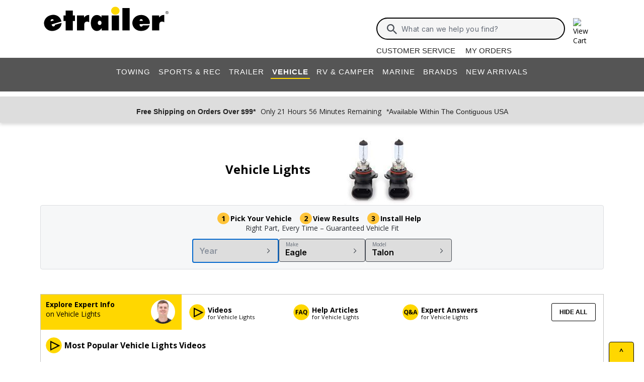

--- FILE ---
content_type: text/html; charset=utf-8
request_url: https://www.etrailer.com/vm/Eagle/Talon/vl
body_size: 21144
content:
<!DOCTYPE html>
<html lang="en-US" xmlns="http://www.w3.org/1999/xhtml" xmlns:og="https://ogp.me/ns#">
<head>
<meta http-equiv="X-UA-Compatible" content="IE=EDGE" />
<meta http-equiv="Content-Type" content="text/html; charset=utf-8" />
<meta name="viewport" content="width=device-width, initial-scale=1.0, maximum-scale=1.0, user-scalable=no" />
<meta name="format-detection" content="telephone=no" />
<meta name="theme-color" content="#ffffff" />
<meta name="msapplication-TileImage" content="/mstile-144x144.png" />
<meta name="msapplication-TileColor" content="#ffc40d" />
<meta name="robots" content="index,follow" />
<meta name="CategoryTitle" content="Vehicle Lights" />
<meta name="CategoryImage" content="https://images.etrailer.com/static/images/catg/fitguide/vl_75.jpg" />
<meta name="CategoryPage" content="" />
<meta name="keywords" content="chrome, clear, smoke, custom, 3rd brake light,Vehicle Lights Eagle Talon" />
<meta name="description" content="Guaranteed fit Eagle Talon Vehicle Lights. Great prices. Thousands of customer vehicle lights reviews, expert tips and recommendation. Great prices, easy online ordering at etrailer.com or call 1-800-940-8924." />
<title>Eagle Talon Vehicle Lights | etrailer</title>


        <link rel="stylesheet" href="/static/dist/css/styles.748231996cedf3210b30.css" />



        <script src="/static/dist/js/main.54deea94b2d20088f64a.js"></script>

<link rel="apple-touch-icon" href="/apple-touch-icon-57x57.png" />
<link rel="apple-touch-icon" href="/apple-touch-icon-60x60.png" />
<link rel="apple-touch-icon" href="/apple-touch-icon-76x76.png" />
<link rel="apple-touch-icon" href="/apple-touch-icon-72x72.png" />
<link rel="apple-touch-icon" href="/apple-touch-icon-114x114.png" />
<link rel="apple-touch-icon" href="/apple-touch-icon-120x120.png" />
<link rel="apple-touch-icon" href="/apple-touch-icon-144x144.png" />
<link rel="apple-touch-icon" href="/apple-touch-icon-152x152.png" />
<link rel="apple-touch-icon" href="/apple-touch-icon-180x180.png" />
<link rel="icon" href="/favicon-32x32.png" />
<link rel="icon" href="/android-chrome-192x192.png" />
<link rel="icon" href="/favicon-96x96.png" />
<link rel="icon" href="/favicon-16x16.png" />
<link rel="manifest" href="/manifest.json" />
<link rel="mask-icon" href="/safari-pinned-tab.svg" />
<link rel="canonical" href="https://www.etrailer.com/vm/Eagle/Talon/vl" />
<script type="text/javascript">var site='https://www.etrailer.com/';var pageType='vehicle-finder';var mobile='';var shopperContactPhoneNumber='1-800-940-8924';var shopperAutomationScore='1';var isI=false;var csrId='';var staticVersion='390e2467008016237041b644e340d4e846d2599d.417803';var isDealer =false;var eses ='';var isCookieConsentEnabled=false;var accountId='';var features=[];features['logShipCalcError'] = true;features['logShipCalcRequests'] = true;features['TruckFreight'] = true;features['99shipping'] = true;features['UPS_RATE_API'] = true;features['USPS_RATE_API'] = true;features['LogSitePerformance'] = true;features['TimersOnSitePerf'] = true;features['callRecording'] = true;features['callRecordingLogging'] = true;features['fraud'] = true;features['breadFinancing'] = true;features['estimatedDelivery'] = true;features['productQToExperts'] = true;features['performance'] = true;features['redirectFitguide'] = true;features['lazyLoadImages'] = true;features['SearchAsyncQuery'] = true;features['SearchFacetsQuery'] = true;features['SearchHelpQuery'] = true;features['SearchSuggestQuery'] = true;features['UPS_ESTIMATED_API'] = true;features['SearchInternalHelpQ'] = true;features['lazyLoad3D'] = true;features['Cart2.0'] = true;features['Cart2.0LegacyToggle'] = true;features['ShowPhoneHours'] = true;features['ShowEmlResponseTime'] = true;features['Analytics-AngularSendGoogleEvents'] = true;features['Analytics-AngularSendGoogleTagManagerEvents'] = true;features['Analytics-AngularSendBingEvents'] = true;features['Analytics-AngularSendFacebookEvents'] = true;features['Analytics-AngularSendPinterestEvents'] = true;features['AngularErrorSplunkLogging'] = true;features['angular-cart-logging'] = true;features['ClickTracking-EtrailerWeb'] = true;features['CreateQuestionFromComment'] = true;features['dealer-metrics-banner'] = true;features['dealer-weekly-ad'] = true;features['EtrailerWebSplunkLogging'] = true;features['EtrailerWeb-Header-ShowNewArrivalsLink'] = true;features['Facebook-AllowPixelOnSite'] = true;features['get-cart-details-for-cart'] = true;features['HoverTracking-EtrailerWeb'] = true;features['install-request-list-new'] = true;features['InstallersNearMeRazor'] = true;features['JavascriptErrorLogging'] = true;features['MivaElement'] = true;features['MivaEnhancedCommerce'] = true;features['NSS-DirectToModify'] = true;features['NSS-CollapseDelivered'] = true;features['NssProductReviewButtons'] = true;features['PaymentType-ApplePay'] = true;features['PaymentType-GooglePay'] = true;features['PerformanceTimingTracking-EtrailerWeb'] = true;features['quote-builder-ui'] = true;features['saved-product-list'] = true;features['saved-product-list-subscription'] = true;features['ScrollTracking-EtrailerWeb'] = true;features['SharedWorker-EtrailerWeb'] = true;features['shopping-cart-refactor'] = true;features['VerifyPurchaseOnProductReviews'] = true;features['Web-YMM-DropDown-SearchFilter'] = true;features['ViewTracking-EtrailerWeb'] = true;</script>
<!-- BEGIN Google Global Site Tag Scripts -->
<script async type="text/javascript" src="https://www.googletagmanager.com/gtag/js?id=G-B4SZDSE77F" 
></script>
<script type="text/javascript">
window.dataLayer = window.dataLayer || [];
function gtag(){dataLayer.push(arguments);}
gtag('js', new Date());
gtag('config', 'AW-1072640729', {'allow_enhanced_conversions':true});
gtag('config', 'AW-845617840', {'allow_enhanced_conversions':true});
gtag('config', 'G-JZ53CV4XM0');
gtag('config', 'G-B4SZDSE77F');
</script>
<!-- END Google Global Site Tag Scripts -->

<!-- BEGIN Google Tag Manager Script -->
<script type="text/javascript">
(function(w,d,s,l,i){w[l]=w[l]||[];w[l].push({'gtm.start':
new Date().getTime(),event:'gtm.js'});var f=d.getElementsByTagName(s)[0],
j=d.createElement(s),dl=l!='dataLayer'?'&l='+l:'';j.async=true;j.src=
'https://www.googletagmanager.com/gtm.js?id='+i+dl;f.parentNode.insertBefore(j,f);
})(window,document,'script','dataLayer','GTM-PX5G2DP');</script>
<!-- END Google Tag Manager Script -->

<!-- Bing Analytics Tag -->
<script type="text/javascript">(function(w,d,t,r,u){var f,n,i;w[u]=w[u]||[],f=function(){var o={ti:5665212};o.q=w[u],w[u]=new UET(o),w[u].push("pageLoad")},n=d.createElement(t),n.src=r,n.async=1,n.onload=n.onreadystatechange=function(){var s=this.readyState;s&&s!=="loaded"&&s!=="complete"||(f(),n.onload=n.onreadystatechange=null)},i=d.getElementsByTagName(t)[0],i.parentNode.insertBefore(n,i)})(window,document,"script","//bat.bing.com/bat.js","uetq");</script><noscript><img src="//bat.bing.com/action/0?ti=5665212&Ver=2" height="0" width="0" style="display:none; visibility: hidden;" alt="bing tracking image" /></noscript><!-- End Bing Analytics Tag -->

<!-- Pinterest Analytics Tag -->
<script type="text/javascript">!function(e){if(!window.pintrk){window.pintrk = function () {window.pintrk.queue.push(Array.prototype.slice.call(arguments))};var n=window.pintrk;n.queue=[],n.version="3.0";var t=document.createElement("script");t.async=!0,t.src=e;var r=document.getElementsByTagName("script")[0];r.parentNode.insertBefore(t,r)}}("https://s.pinimg.com/ct/core.js");pintrk('load', '2614331508599');var isCPAOptOut = false;pintrk('page');</script><noscript><img height="1" width="1" style="display:none;" alt="" src="https://ct.pinterest.com/v3/?event=init&tid=2614331508599&noscript=1"/></noscript><!-- End Pinterest Analytics Tag -->

<!-- BEGIN Facebook Pixel Initialization Script --><script type="text/javascript">!function(f,b,e,v,n,t,s){if(f.fbq)return;n=f.fbq=function(){n.callMethod?n.callMethod.apply(n,arguments):n.queue.push(arguments)};if(!f._fbq)f._fbq=n;n.push=n;n.loaded=!0;n.version='2.0';n.queue=[];t=b.createElement(e);t.async=!0;t.src=v;s=b.getElementsByTagName(e)[0];s.parentNode.insertBefore(t,s)}(window,document,'script','https://connect.facebook.net/en_US/fbevents.js');fbq('dataProcessingOptions', []);fbq('init', '925033404212349');</script><!-- END Facebook Pixel Initialization Script -->
<!-- Listrak Analytics - Javascript Framework -->
<script type="text/javascript">(function (d, tid, vid) {if (typeof _ltk != 'undefined') return; var js = d.createElement('script'); js.id = 'ltkSDK';js.src = "https://cdn.listrakbi.com/scripts/script.js?m=" + tid + "&v=" + vid;d.querySelector('head').appendChild(js);})(document, 'K6Lu6ED4PU69', '1');</script><!-- Listrak Analytics Wrapper - Javascript Framework -->
<script type="text/javascript">
(function(d){if(typeof _ltk=="undefined"){if(document.addEventListener)document.addEventListener("ltkAsyncListener",function(){_ltk_util.ready(d)});else{e=document.documentElement;e.ltkAsyncProperty=0;e.attachEvent("onpropertychange",function(e){if(e.propertyName=="ltkAsyncProperty"){_ltk_util.ready(d)}})}}else{_ltk_util.ready(d)}})(function(){
_ltk.Signup.SetField("Footer", "#newsletterSubscribe", {key: "ltkEmail",}); 
_ltk.Signup.SetField("Checkout", "#ship-email", {key: "ltkEmail",}); 
_ltk.Signup.SetValue("Checkout", "ltkSaved", true);
_ltk.Signup.SetField("Checkout", "#bill-email", {key: "ltkEmail",}); 
_ltk.Signup.SetValue("Checkout", "ltkSaved", true);

});
</script>
<!-- End Listrak Analytics Wrapper - Javascript Framework -->

<!-- End Listrak Analytics - Javascript Framework -->

</head>

<body>    <div id='open'><script type="text/javascript">var ymmInitYear=0;var ymmInitMake='Eagle';var ymmInitModel='Talon';var activeTab = 'navtab-vehicle_accessories';</script>

    <cart-side-bar-element data-duration="0.25" data-width="400" data-direction="right" data-widthtype="px"></cart-side-bar-element>


<header class="hide-main print-hide site-header">


<div class='main-row l-page-contain '>

            <custom-menu-mobile></custom-menu-mobile>

    <div class='container-logo '>
        <a class='header-logo' href="https://www.etrailer.com/" itemscope itemtype='http://schema.org/Brand'>
            <img src='https://images.etrailer.com/static/images/styles/etrailer-logo-fc.svg' aria-label="e trailer logo" alt='etrailer Logo' class='etrailer-logo' itemprop='logo'>
            <img src='https://images.etrailer.com/static/images/styles/etrailer-logo-m-fc.svg' aria-label="e trailer logo" alt='etrailer Logo' class='e-logo'>
        </a>
            <span id="phone-section"></span>
    </div>

        <form action="/s.aspx" method="get" autocomplete="off" class="c-form search-form basic">
            <div class='account'>
                        &nbsp;

            </div>

            <custom-search-bar-element></custom-search-bar-element>

            <div class='help'>
                    <a class='link-text first' href='https://www.etrailer.com/customer-service.aspx' title='Customer Service'>Customer Service</a>
                    <a class='link-text' href='https://www.etrailer.com/orders' title='My Orders'>My Orders</a>
            </div>
        </form>




        <div class="cart-container ">
            <cart-side-bar-selector-element data-imagebaseurl="https://images.etrailer.com/static/" data-cartlink="https://www.etrailer.com/cart"></cart-side-bar-selector-element>
            <span id='headcartCounter' class='cart-qty'></span>
        </div>
        <noscript>
            <a class='cart-container ' rel='nofollow' href="https://www.etrailer.com/cart">
                <img src='https://images.etrailer.com/static/images/styles/cartnew.svg' alt="View Cart" class="c-icon lg cart-icon" title="Cart">
                <span id='headcartCounter' class='cart-qty'></span>
            </a>
        </noscript>
</div>


    <nav class="main-nav">


<div class="main-nav-container c-overlay tertiary">
    <a class="main-menu-toggle c-icon hamburger close tertiary" aria-label="Menu" href="#">
        <div class="bar1"></div>
        <div class="bar2"></div>
        <div class="bar3"></div>
    </a>
    <ul id='header-products' class='c-nav v-main'>
        
        <li class="navtab-account account">

        </li>
        <li id="navtab-towing" class="navtab"><a href='https://www.etrailer.com/maindept-Towing.aspx' title='Towing'>Towing</a></li>
        <li id="navtab-recreation" class="navtab"><a href='https://www.etrailer.com/maindept-Recreation.aspx' title='Sports and Recreation'>Sports & Rec</a></li>
        <li id="navtab-trailer" class="navtab"><a href='https://www.etrailer.com/Trailer-Parts' title='Trailer'>Trailer</a></li>
        <li id="navtab-vehicle_accessories" class="navtab"><a href='https://www.etrailer.com/maindept-Vehicle.aspx' title='Vehicle'>Vehicle</a></li>
        <li id="navtab-rv" class="navtab"><a href='https://www.etrailer.com/maindept-RVandCamper.aspx' title='RV and Camper'>RV & Camper</a></li>
        <li id="navtab-marine" class="navtab"><a href='https://www.etrailer.com/maindept-Marine.aspx' title='Marine'>Marine</a></li>
        <li id="navtab-brands" class="navtab"><a href='https://www.etrailer.com/brands.aspx' title='Our Brands'>Brands</a></li>


            <li id="navtab-new-arrivals" Class="navtab"><a href='https://www.etrailer.com/new-arrivals' title='New Arrivals'>New Arrivals</a></li>



        <li id="navtab-cs" class="navtab"><a href='https://www.etrailer.com/customer-service.aspx' title="Customer Service">Customer Service</a></li>
    </ul>
</div>



    </nav>



<div class="header-messages bg-lt-grey no-ymm">
        <div class="banner-snippets" style="display: none;">
            <!--style is used deliberately here over class in order to ensure the fade functions executed on these elements work-->
                    <a target="_blank" href="/special-99.aspx" onclick="window.open(&#39;/special-99.aspx&#39;,&#39;etrailer&#39;,&#39;width=450,height=300,menubar=no,scrollbars=yes,toolbar=no,location=no,directories=no,resizable=yes,top=10,left=10&#39;); return false;"><span class="info-price">Free Shipping on Orders Over $99*</span></a>
                    <a target="_blank" href="/special-99.aspx" onclick="window.open(&#39;/special-99.aspx&#39;,&#39;etrailer&#39;,&#39;width=450,height=300,menubar=no,scrollbars=yes,toolbar=no,location=no,directories=no,resizable=yes,top=10,left=10&#39;); return false;"><span class="info-time">Only 21 Hours 56 Minutes Remaining</span></a>
                    <a target="_blank" href="/special-99.aspx" onclick="window.open(&#39;/special-99.aspx&#39;,&#39;etrailer&#39;,&#39;width=450,height=300,menubar=no,scrollbars=yes,toolbar=no,location=no,directories=no,resizable=yes,top=10,left=10&#39;); return false;"><span class="info-contiguous">*Available Within The Contiguous USA</span></a>
        </div>
</div>

</header>
<div id='js-modal-templates'>
    <div id='t-cart-add' class='modal core'>
        <div class='modal-dialog'>
            <div class='modal-content' id='modalContent'></div>
        </div>
    </div>
</div>

</div><div class='content all l-page-contain page-vehicle-finder'>    <style>
        .vehicle-selector-overview-container {
            margin-bottom: 30px;
        }

        #vehicle-finder-loading-spinner-container {
            width: 100%;
            height: 100%;
            position: absolute;
            z-index: 100;
        }

            #vehicle-finder-loading-spinner-container #spinner-overlay {
                width: 100%;
                height: 100%;
                opacity: 35%;
                background-color: #000000;
                position: absolute;
                z-index: 100;
            }

            #vehicle-finder-loading-spinner-container .loading-circle {
                display: flex;
                position: relative;
                height: 100%;
                width: 100%;
                justify-content: center;
                align-items: center;
                z-index: 101;
            }

            #vehicle-finder-loading-spinner-container loading-circle {
                height: 52px;
                width: 52px;
            }

        .selection-header {
            display: flex;
            justify-content: space-around;
            align-items: center;
            min-height: 80px;
            max-width: 450px;
            margin: auto;
        }

            .selection-header.no-category {
                display: block;
                text-align: center;
                text-transform: uppercase;
            }

            .selection-header img {
                max-width: 150px;
                height: auto;
            }

            .selection-header.no-category img {
                width: 340px;
            }

            .selection-header h1 {
                font-size: 24px;
                font-weight: bold;
            }

        .selection-body-container {
            background-color: #F6F7F8; /*$neutral-50*/
            border-radius: 4px;
            border: 1px solid #DCDEE1; /*$neutral-100*/
        }

        .selection-body {
            display: flex;
            flex-direction: column;
            gap: 10px;
            margin: auto;
            padding-top: 16px;
        }

        .selection-steps {
            font-size: 14px;
            font-weight: bold;
            text-align: center;
        }

            .selection-steps span {
                padding: 16px 12px 0 0;
            }

                .selection-steps span::before {
                    content: attr(data-step);
                    background: #FFC439; /*$paypalgold*/
                    border-radius: 50%;
                    padding: 2px 8px;
                    margin-right: 2px;
                    font-weight: bold;
                }

        .selection-subtext {
            font-size: 14px;
            color: #2B2E33; /*$neutral-800*/
            align-self: center;
        }

        .selections {
            padding: 12px;
            display: flex;
            flex-wrap: wrap;
            gap: 12px;
            justify-content: center;
        }

        .selection-container {
            flex: 1 1 200px;
            max-width: 172px;
            width: 100%;
            position: relative;
            display: inline-block;
        }

            .selection-container.hidden {
                display: none;
            }

            .selection-container label {
                position: absolute;
                top: 4px;
                left: 10px;
                padding: 0 4px;
                font-size: 10px;
                color: #646B76; /*$neutral-600*/
            }

            .selection-container.empty label, .selection-container:disabled {
                display: none;
            }

            .selection-container::after {
                background-image: url(/static/images/styles/med.cheveron-right.svg);
                background-repeat: no-repeat;
                background-size: contain;
                content: "";
                position: absolute;
                top: 50%;
                right: 12px;
                transform: translateY(-50%);
                width: 16px;
                height: 16px;
                pointer-events: none;
            }

        .selection {
            padding: 16px 24px 8px 12px;
            border-radius: 4px;
            border: 1px solid #474C54; /*$neutral-700*/
            font-family: "Inter";
            font-size: 16px;
            font-weight: 600;
            width: 100%;
            appearance: none;
            -webkit-appearance: none;
            -moz-appearance: none;
            text-overflow: ellipsis;
            cursor: pointer
        }

        .selection-container.empty .selection {
            padding: 12px;
            color: #8C939E; /*$neutral-400*/
            border: 2px solid #0569CD; /*$link-500*/
        }

        .selection:disabled {
            background-color: #DCDEE1 !important; /*$$neutral-100*/
            color: #8C939E; /*$$neutral-400*/
            border: 1px solid #8C939E !important; /*$neutral-400*/
            cursor: default;
        }

        .vehicle-selector-menu-container {
            z-index: 999;
            position: fixed;
            top: 0;
            bottom: 0;
            left: 0;
            right: 0;
            pointer-events: none;
        }

            .vehicle-selector-menu-container .menu-overlay {
                opacity: 0;
                background: #000000; /*$generic-100*/
                transition: opacity 0.25s ease;
                width: 100%;
                height: 100%;
                pointer-events: none;
            }

            .vehicle-selector-menu-container.open .menu-overlay {
                opacity: 0.5;
                pointer-events: all;
            }

            .vehicle-selector-menu-container.open .menu-panel {
                display: flex;
                flex-direction: column;
            }

            .vehicle-selector-menu-container .menu-header {
                color: #000000; /*$generic-100*/
                font-family: Arial, sans-serif;
                font-weight: 700;
                display: flex;
                flex-direction: row;
                align-items: center;
                justify-content: space-between;

                    padding: 10px;
            }

            .vehicle-selector-menu-container .back-button {
                cursor: pointer
            }

                .vehicle-selector-menu-container .back-button.hidden {
                    visibility: hidden;
                }

            .vehicle-selector-menu-container .close-button {
                cursor: pointer;
            }

            .vehicle-selector-menu-container .prompt-and-progress-container {
                display: flex;
                flex-wrap: wrap;
                flex-direction: column;
                align-items: center;
            }


                .vehicle-selector-menu-container .prompt-and-progress-container #vehicle-progress-bar {
                    width: 250px;
                }

                    .vehicle-selector-menu-container .prompt-and-progress-container #vehicle-progress-bar::-webkit-meter-optimum-value {
                        background: #249024; /*$success-500*/
                    }

                    .vehicle-selector-menu-container .prompt-and-progress-container #vehicle-progress-bar::-webkit-meter-bar {
                        background: #FFFFFF; /*$generic-00*/
                    }

            .vehicle-selector-menu-container .close-button-container {
                min-width: 18px;
            }

        .menu-prompt {
            width: 100%;
        }

        #years-menu, #makes-menu, #models-menu, #styles-menu {
            display: flex;
            flex-wrap: wrap;
            overflow: auto;
        }

            #years-menu.hidden, #makes-menu.hidden, #models-menu.hidden, #styles-menu.hidden {
                display: none !important;
            }


    .vehicle-selector-menu-container .decade-group {
        font-size: 16px;
        font-weight: 700;
        display: flex;
        flex-wrap: wrap;
          margin-top: 10px;
          text-align: left;
          color: #000000; /*$generic-100*/
          cursor: default;
          max-width: none;
          width: 100%;
    }

        .selection-button {
            line-height: 16px !important;
            display: flex !important;
            align-items: center;
            justify-content: center;
        }

        .vehicle-selector-menu-container .decade {
            width: 100%;
        }

    .vehicle-selector-menu-container .year {
        min-width: 36px;
          margin: 3px;
          padding: 3px;
          width: 18%;
          font-size: 12px !important;
    }



            .vehicle-selector-menu-container .make, .vehicle-selector-menu-container .model, .vehicle-selector-menu-container .style {
              margin: 3px 1%;
              width: 48%;
            }
            .vehicle-selector-menu-container .model.jumbo, .vehicle-selector-menu-container .style.jumbo {
              margin: 3px 1%;
              width: 98%;
              height: auto;
              min-height: 36px;
              padding: 6px;
            }

        .vehicle-info-display {
            color: #2B2E33; /*$neutral-800*/
            align-items: center;
            display: flex;
                padding: 10px;
                justify-content: space-between;
        }

        .display-text {
            white-space: nowrap;
            overflow: hidden;
            text-overflow: ellipsis;
                width: 240px;
        }

        #year-display.hidden, #make-display.hidden, #model-display.hidden, #style-display.hidden {
            display: none !important;
        }

        .vehicle-selector-menu-container .edit-button {
            line-height: 24px;
                height: 24px;
                border-color: #DDD; /*$lt-grey*/
        }

        .vehicle-selector-menu-container .c-divider {
            margin: 0;
            padding: 0;
        }

        .vehicle-selector-menu-container .menu-panel {
            transition: right 0.25s, visibility 0.25s;
            position: absolute;
            width: 430px;
            right: -430px;
            top: 0;
            bottom: 0;
            background: #FFFFFF; /*$generic-00*/
            pointer-events: all;
        }

        .vehicle-selector-menu-container.open .menu-panel {
            right: 0px;
        }

        .vehicle-selector-menu-container .menu-header {
            font-size: 14px;
        }

        .menu-prompt {
            padding: 12px 8px;
            font-size: 16px;
            font-weight: 700;
        }

            #years-menu, #makes-menu, #models-menu, #styles-menu {
              padding: 0px 10px 40px;
            }

    #edit-button-container {
        background-color: #F6F7F8; /*$neutral-50*/
        width: 430px;
        padding: 8px 0;
    }

        #edit-button-container.bottom {
            position: absolute;
            bottom: 0px;
            border-top: 1px solid #474C54; /*$neutral-700*/
        }

            #edit-button-container.hidden {
                display: none;
            }

        #edit-vehicle-prompt {
            padding: 8px 16px 16px 16px;
            color: #0E0F11; /*$neutral-900*/
            font-family: Inter;
            font-size: 16px;
            font-weight: 600;
        }

        .vehicle-info-check {
            min-width: 18px;
        }

        @media (max-width: 430px) {
            .menu-panel {
                width: 100% !important;
            }

            .full-size {
                max-width: 100% !important;
            }

            #edit-button-container {
                width: 100% !important;
            }
        }
    </style>
    <div id="vehicle-selector-overview-container" class="vehicle-selector-overview-container">
        <div class="selection-header">
            <h1>Vehicle Lights</h1>
            <img alt="Vehicle Lights" src="https://images.etrailer.com/static/images/catg/fitguide/vl_tn.jpg" />
        </div>
        <div class="selection-body-container">
            <div class="selection-body">
                <div class="selection-steps">
                    <span data-step="1">Pick Your Vehicle</span>
                    <span data-step="2">View Results</span>
                    <span data-step="3">Install Help</span>
                </div>

                <div class="selection-subtext">Right Part, Every Time – Guaranteed Vehicle Fit</div>

                <div class="selections">
                    <div id="year-dropdown-container" class="selection-container full-size empty">
                        <label for="year-dropdown">Year</label>
                        <select id="year-dropdown" class="selection" >
                                <option id="year-option" selected>Year</option>
                        </select>
                    </div>
                    <div id="make-dropdown-container" class="selection-container full-size">
                        <label for="make-dropdown">Make</label>
                        <select id="make-dropdown" class="selection" >
                                <option id="make-option" selected data-open-and-async-load="https://www.etrailer.com/vehicleselector/Makes?vehicleYear=&amp;vehicleMake=&amp;vehicleModel=&amp;vehicleStyle=&amp;fitguideCategory=vl&amp;makeFlow=True">Eagle</option>
                        </select>
                    </div>
                    <div id="model-dropdown-container" class="selection-container full-size">
                        <label for="model-dropdown">Model</label>
                        <select id="model-dropdown" class="selection" >
                                <option id="model-option" selected data-open-and-async-load="https://www.etrailer.com/vehicleselector/Models?vehicleYear=&amp;vehicleMake=Eagle&amp;vehicleModel=&amp;vehicleStyle=&amp;fitguideCategory=vl&amp;makeFlow=True">Talon</option>
                        </select>
                    </div>
                    <div id="style-dropdown-container" class="selection-container full-size hidden empty">
                        <label for="style-dropdown">Style</label>
                        <select id="style-dropdown" class="selection"  disabled>
                                <option id="style-option" selected>Style</option>
                        </select>
                    </div>
                </div>
            </div>
        </div>
    </div>
    <div id="vehicle-selector-menu-container" class="vehicle-selector-menu-container">
        <div id="menu-overlay" class="menu-overlay"></div>
        <div class="menu-panel">
            <div id="vehicle-finder-loading-spinner-container" class="hidden">
                <div id="spinner-overlay"></div>
                <custom-loading data-type="circle" class="loading-circle"></custom-loading>
            </div>

            <div class="menu-header">
                <div class="back-button-container">
                        <span id="back-button" aria-label="Go back to selection" class="c-icon full-arrow back-button hidden" data-async-load="https://www.etrailer.com/vehicleselector/Models?vehicleYear=&amp;vehicleMake=Eagle&amp;vehicleModel=&amp;vehicleStyle=&amp;fitguideCategory=vl&amp;makeFlow=True"></span>
                </div>
                <div class="prompt-and-progress-container">
                    <span id="menu-header-prompt">Select <span id="menu-header-step">Year</span></span>
                </div>
                <div class="close-button-container">
                        <button aria-label="Close vehicle selection menu" id="close-menu-button" class="c-icon hamburger close close-button">
                            <div class="bar1"></div>
                            <div class="bar2"></div>
                            <div class="bar3"></div>
                        </button>
                </div>
            </div>
            <div class="c-divider grey"></div>
            <div id="years-menu" class="">
        <span class="menu-prompt">Select Vehicle Year</span>
            <div class="decade-group">
                <div class="decade">1990s</div>
                    <a class="c-btn secondary selection-button year" href="https://www.etrailer.com/vl-1998_Eagle_Talon.htm"
                       data-async-load="https://www.etrailer.com/vehicleselector/Styles?vehicleYear=1998&amp;vehicleMake=Eagle&amp;vehicleModel=Talon&amp;vehicleStyle=&amp;fitguideCategory=vl&amp;makeFlow=True">1998</a>
                    <a class="c-btn secondary selection-button year" href="https://www.etrailer.com/vl-1997_Eagle_Talon.htm"
                       data-async-load="https://www.etrailer.com/vehicleselector/Styles?vehicleYear=1997&amp;vehicleMake=Eagle&amp;vehicleModel=Talon&amp;vehicleStyle=&amp;fitguideCategory=vl&amp;makeFlow=True">1997</a>
                    <a class="c-btn secondary selection-button year" href="https://www.etrailer.com/vl-1996_Eagle_Talon.htm"
                       data-async-load="https://www.etrailer.com/vehicleselector/Styles?vehicleYear=1996&amp;vehicleMake=Eagle&amp;vehicleModel=Talon&amp;vehicleStyle=&amp;fitguideCategory=vl&amp;makeFlow=True">1996</a>
                    <a class="c-btn secondary selection-button year" href="https://www.etrailer.com/vl-1995_Eagle_Talon.htm"
                       data-async-load="https://www.etrailer.com/vehicleselector/Styles?vehicleYear=1995&amp;vehicleMake=Eagle&amp;vehicleModel=Talon&amp;vehicleStyle=&amp;fitguideCategory=vl&amp;makeFlow=True">1995</a>
                    <a class="c-btn secondary selection-button year" href="https://www.etrailer.com/vl-1994_Eagle_Talon.htm"
                       data-async-load="https://www.etrailer.com/vehicleselector/Styles?vehicleYear=1994&amp;vehicleMake=Eagle&amp;vehicleModel=Talon&amp;vehicleStyle=&amp;fitguideCategory=vl&amp;makeFlow=True">1994</a>
                    <a class="c-btn secondary selection-button year" href="https://www.etrailer.com/vl-1993_Eagle_Talon.htm"
                       data-async-load="https://www.etrailer.com/vehicleselector/Styles?vehicleYear=1993&amp;vehicleMake=Eagle&amp;vehicleModel=Talon&amp;vehicleStyle=&amp;fitguideCategory=vl&amp;makeFlow=True">1993</a>
                    <a class="c-btn secondary selection-button year" href="https://www.etrailer.com/vl-1992_Eagle_Talon.htm"
                       data-async-load="https://www.etrailer.com/vehicleselector/Styles?vehicleYear=1992&amp;vehicleMake=Eagle&amp;vehicleModel=Talon&amp;vehicleStyle=&amp;fitguideCategory=vl&amp;makeFlow=True">1992</a>
                    <a class="c-btn secondary selection-button year" href="https://www.etrailer.com/vl-1991_Eagle_Talon.htm"
                       data-async-load="https://www.etrailer.com/vehicleselector/Styles?vehicleYear=1991&amp;vehicleMake=Eagle&amp;vehicleModel=Talon&amp;vehicleStyle=&amp;fitguideCategory=vl&amp;makeFlow=True">1991</a>
                    <a class="c-btn secondary selection-button year" href="https://www.etrailer.com/vl-1990_Eagle_Talon.htm"
                       data-async-load="https://www.etrailer.com/vehicleselector/Styles?vehicleYear=1990&amp;vehicleMake=Eagle&amp;vehicleModel=Talon&amp;vehicleStyle=&amp;fitguideCategory=vl&amp;makeFlow=True">1990</a>
            </div>
            </div>
                <div id="year-display" class="hidden">
                    <div class="vehicle-info-display">
                        <span class="display-text">0</span>
                        <button id="edit-year-button" class="c-btn basic edit-button" data-async-load="">Edit Year</button>
                    </div>
                    <div class="c-divider grey"></div>
                </div>
            <div id="makes-menu" class="hidden">
            </div>
                <div id="make-display" class="hidden">
                    <div class="vehicle-info-display">
                        <span class="display-text">Eagle</span>
                        <button id="edit-make-button" class="c-btn basic edit-button" data-async-load="https://www.etrailer.com/vehicleselector/Makes?vehicleYear=&amp;vehicleMake=&amp;vehicleModel=&amp;vehicleStyle=&amp;fitguideCategory=vl&amp;makeFlow=True">Edit Make</button>
                    </div>
                    <div class="c-divider grey"></div>
                </div>
            <div id="models-menu" class="hidden">
            </div>
                <div id="model-display" class="hidden">
                    <div class="vehicle-info-display">
                        <span class="display-text">Talon</span>
                        <button id="edit-model-button" class="c-btn basic edit-button" data-async-load="https://www.etrailer.com/vehicleselector/Models?vehicleYear=&amp;vehicleMake=Eagle&amp;vehicleModel=&amp;vehicleStyle=&amp;fitguideCategory=vl&amp;makeFlow=True">Edit Model</button>
                    </div>
                    <div class="c-divider grey"></div>
                </div>
            <div id="styles-menu" class="hidden">
            </div>
                <div id="style-display" class="hidden">
                    <div class="vehicle-info-display">
                        <span class="display-text"></span>
                        <button id="edit-style-button" class="c-btn basic edit-button" data-async-load="">Edit Style</button>
                    </div>
                    <div class="c-divider grey"></div>
                </div>
                    </div>
    </div>
    <script type="text/javascript">
        applyVehicleSelectorOverviewBindings = () => {
            setGlobalVariables();
            overrideDropdownBehavior("year");
            overrideDropdownBehavior("make");
            overrideDropdownBehavior("model");
            overrideDropdownBehavior("style");
        };

        setGlobalVariables = () => {
            vehicleYear = "0";
            vehicleMake = "Eagle";
            vehicleModel = "Talon";
            vehicleStyle = "";
        }

        updateGlobalVariables = (data) => {
            vehicleYear = data.VehicleYear;
            vehicleMake = data.VehicleMake;
            vehicleModel = data.VehicleModel;
            vehicleStyle = data.VehicleStyle;
        }

        overrideDropdownBehavior = (step) => {
            let dropdownId = step + "-dropdown";
            let dropdown = document.getElementById(dropdownId);

            let asyncLoadUrl = null;
            let dropdownOption = dropdown.children[0];
            if (dropdownOption !== null && dropdownOption !== undefined) {
                asyncLoadUrl = dropdownOption.getAttribute("data-open-and-async-load");
            }

            dropdown.addEventListener("mousedown", (e) => { e.preventDefault(); });
            dropdown.onclick = () => {
                if (asyncLoadUrl !== null && asyncLoadUrl !== undefined && asyncLoadUrl !== "") {
                    reloadVehicleSelectorAsync(asyncLoadUrl);
                }
                openVehicleSelectorMenu();
                return false;
            };
        }

        applyVehicleSelectorMenuBindings = () => {
            applyPageShowBehavior();
            applyOverlayClickBehavior();
            applyCloseMenuButtonBehavior();
            overrideVehicleSelectorLinkBehavior();
        };

        applyPageShowBehavior = () => {
            window.addEventListener("pageshow", (e) => { disableLoadingSpinner(); });
        }

        applyOverlayClickBehavior = () => {
            let overlay = document.getElementById("menu-overlay");
            if (overlay !== null) {
                overlay.onclick = () => { closeVehicleSelectorMenu(); return false; }
            }
        }

        applyCloseMenuButtonBehavior = () => {
            let closeMenuButton = document.getElementById("close-menu-button");
            if (closeMenuButton !== null) {
                closeMenuButton.onclick = () => { closeVehicleSelectorMenu(); return false; };
            };
        };

        openVehicleSelectorMenu = () => {
            let vehicleSelectorMenuContainer = document.getElementById("vehicle-selector-menu-container");
            if (vehicleSelectorMenuContainer !== null && !vehicleSelectorMenuContainer.classList.contains("open")) {
                vehicleSelectorMenuContainer.classList.add("open");
            }
        }

        closeVehicleSelectorMenu = () => {
            let vehicleSelectorMenuContainer = document.getElementById("vehicle-selector-menu-container");
            if (vehicleSelectorMenuContainer !== null && vehicleSelectorMenuContainer.classList.contains("open")) {
                vehicleSelectorMenuContainer.classList.remove("open");
            }
        }

        updateBackButtonAsyncBehavior = (asyncLoadUrl) => {
            let backButton = document.getElementById("back-button");
            if (backButton !== null) {
                backButton.setAttribute("data-async-load", asyncLoadUrl)
            };
        }

        updateEditButtonAsyncBehavior = (step, asyncLoadUrl) => {
            let editButtonId = "edit-" + step + "-button";
            let editButton = document.getElementById(editButtonId);
            if (editButton !== null) {
                editButton.setAttribute("data-async-load", asyncLoadUrl)
            };
        }

        updateDropdownAsyncBehavior = (step, asyncLoadUrl) => {
            let dropdownId = step + "-dropdown";
            let dropdown = document.getElementById(dropdownId);
            if (dropdown !== null) {
                let dropdownOption = dropdown.children[0];
                if (dropdownOption !== null && dropdownOption !== undefined) {
                    if (asyncLoadUrl !== null && asyncLoadUrl !== undefined && asyncLoadUrl !== "") {
                        dropdownOption.setAttribute("data-open-and-async-load", asyncLoadUrl)
                    }
                    else {
                        dropdownOption.removeAttribute("data-open-and-async-load");
                    }
                }
            };
            overrideDropdownBehavior(step);
        }

        hideBackButton = () => {
            let backButton = document.getElementById("back-button");
            if (backButton !== null && !backButton.classList.contains("hidden")) {
                backButton.classList.add("hidden");
            };
        }

        showBackButton = () => {
            let backButton = document.getElementById("back-button");
            if (backButton !== null && backButton.classList.contains("hidden")) {
                backButton.classList.remove("hidden");
            };
        }

        moveEditButtonContainerDown = () => {
            let editButtonContainer = document.getElementById("edit-button-container");
            if (editButtonContainer !== null && !editButtonContainer.classList.contains("bottom")) {
                editButtonContainer.classList.add("bottom");
            }
        }

        moveEditButtonContainerUp = () => {
            let editButtonContainer = document.getElementById("edit-button-container");
            if (editButtonContainer !== null && editButtonContainer.classList.contains("bottom")) {
                editButtonContainer.classList.remove("bottom");
            }
        }

        updateOverviewSection = (step, nextStep, content) => {
            if (content !== null && content !== undefined && content !== "" && content !== "0" && content !== 0) {
                let optionId = step + "-option"
                let option = document.getElementById(optionId);
                if (option !== null) {
                    option.textContent = content;
                }

                let dropdownContainerId = step + "-dropdown-container";
                let dropdownContainer = document.getElementById(dropdownContainerId);
                if (dropdownContainer !== null && dropdownContainer.classList.contains("empty")) {
                    dropdownContainer.classList.remove("empty");
                }

                let dropdownId = step + "-dropdown";
                let dropdown = document.getElementById(dropdownId);
                if (dropdown !== null) {
                    dropdown.disabled = false;
                }

                if (nextStep !== null && nextStep !== undefined) {
                    let nextDropdownId = nextStep + "-dropdown";
                    let nextDropdown = document.getElementById(nextDropdownId);
                    if (nextDropdown !== null) {
                        nextDropdown.disabled = false;
                    }
                }
            }
        }

        resetOverviewSection = (step, label) => {
            let optionId = step + "-option";
            let option = document.getElementById(optionId);
            if (option !== null) {
                option.textContent = label;
            }

            let dropdownContainerId = step + "-dropdown-container";
            let dropdownContainer = document.getElementById(dropdownContainerId);
            if (dropdownContainer !== null && !dropdownContainer.classList.contains("empty")) {
                dropdownContainer.classList.add("empty");
            }
        }

        disableDropdown = (step) => {
            let dropdownId = step + "-dropdown";
            let dropdown = document.getElementById(dropdownId);
            if (dropdown !== null) {
                dropdown.disabled = true;
            }
        }

        enableDropdown = (step) => {
            let dropdownId = step + "-dropdown";
            let dropdown = document.getElementById(dropdownId);
            if (dropdown !== null) {
                dropdown.disabled = false;
            }
        }

        showDisplaySection = (step, content) => {
            if (content !== null && content != undefined && content !== "" && content !== "0" && content !== 0) {
                let displayId = step + "-display"
                let display = document.getElementById(displayId);
                if (display !== null && display.classList.contains("hidden")) {
                    display.classList.remove("hidden");
                    let text = display.querySelector(".display-text");
                    text.textContent = content;
                }
                let container = document.getElementById("edit-button-container");
                if (container !== null && container.classList.contains("hidden")) {
                    container.classList.remove("hidden");
                }
            }
        }

        populateMenuSection = (step, content, html) => {
            let menuId = step + "s-menu";
            let menu = document.getElementById(menuId);
            if (menu !== null) {
                menu.innerHTML = html;
            }

            openMenuSection(step, content);
        }

        openMenuSection = (step, content) => {
            let menuId = step + "s-menu";
            let menu = document.getElementById(menuId);
            if (menu !== null && menu.classList.contains("hidden")) {
                menu.classList.remove("hidden");
            }

            let displayId = step + "-display";
            let display = document.getElementById(displayId);
            if (display !== null && !display.classList.contains("hidden")) {
                display.classList.add("hidden");
            }

            let menuHeaderStep = document.getElementById("menu-header-step");
            if (menuHeaderStep !== null) {
                menuHeaderStep.innerText = content;
            }
        }

        hideMenuSection = (step) => {
            let menuId = step + "s-menu";
            let menu = document.getElementById(menuId);
            if (menu !== null && !menu.classList.contains("hidden")) {
                menu.classList.add("hidden");
            }
        }

        hideDisplaySection = (step, hideContainer) => {
            let displayId = step + "-display"
            let display = document.getElementById(displayId);
            if (display !== null && !display.classList.contains("hidden")) {
                display.classList.add("hidden");
            }
            if (hideContainer) {
                let container = document.getElementById("edit-button-container");
                if (container !== null && !container.classList.contains("hidden")) {
                    container.classList.add("hidden");
                }
            }
        }

        overrideVehicleSelectorLinkBehavior = () => {
            let links = document.querySelectorAll("[data-async-load]");
            links.forEach(link => {
                let asyncLoadUrl = link.getAttribute("data-async-load");
                link.onclick = () => {
                    reloadVehicleSelectorAsync(asyncLoadUrl);
                    return false;
                };
            })
        }

        enableLoadingSpinner = () => {
            var spinner = document.getElementById("vehicle-finder-loading-spinner-container");
            if (spinner !== null && spinner.classList.contains("hidden")) {
                spinner.classList.remove("hidden");
            }
        }

        disableLoadingSpinner = () => {
            var spinner = document.getElementById("vehicle-finder-loading-spinner-container");
            if (spinner !== null && !spinner.classList.contains("hidden")) {
                spinner.classList.add("hidden");
            }
        }

        reloadVehicleSelectorAsync = (asyncLoadUrl) => {
            enableLoadingSpinner();
            $.ajax({
                url: asyncLoadUrl,
                success: (data) => reloadVehicleSelector(data),
                error: () => processVehicleSelectorError()
            });
        }

        reloadVehicleSelector = (data) => {
            if (data === null || data === undefined) {
                return false;
            }

            updateGlobalVariables(data);
            updateProgressBar(data);
            updateEditButtons(data);
            updateDropdownBehavior(data);
            updateVehicleSelector(data);
            overrideVehicleSelectorLinkBehavior();
        }

        updateVehicleSelector = (data) => {
            if (data.RedirectWebAddress !== null && data.RedirectWebAddress !== undefined) {
                setCompleteStep();
                window.location.href = data.RedirectWebAddress;
            }
            else if (data.Years !== null && data.Years !== undefined) {
                setYearsStep(data.Years);
                disableLoadingSpinner();
            }
            else if (data.Makes !== null && data.Makes !== undefined) {
                setMakesStep(data.Makes);
                disableLoadingSpinner();
            }
            else if (data.Models !== null && data.Models !== undefined) {
                setModelsStep(data.Models);
                disableLoadingSpinner();
            }
            else if (data.Styles !== null && data.Styles !== undefined) {
                setStylesStep(data.Styles);
                disableLoadingSpinner();
            }
        }

        updateProgressBar = (data) => {
            if (data.ProgressPercentage != null && data.ProgressPercentage != null) {
                var progressBar = document.getElementById("vehicle-progress-bar");
                if (progressBar !== null) {
                    progressBar.value = data.ProgressPercentage;
                }
            }
        }

        updateEditButtons = (data) => {
            if (data.BackButtonWebAddress !== null && data.BackButtonWebAddress != undefined) {
                updateBackButtonAsyncBehavior(data.BackButtonWebAddress);
            }
            if (data.EditYearButtonWebAddress !== null && data.EditYearButtonWebAddress != undefined) {
                updateEditButtonAsyncBehavior("year", data.EditYearButtonWebAddress);
            }
            if (data.EditMakeButtonWebAddress !== null && data.EditMakeButtonWebAddress != undefined) {
                updateEditButtonAsyncBehavior("make", data.EditMakeButtonWebAddress);
            }
            if (data.EditModelButtonWebAddress !== null && data.EditModelButtonWebAddress != undefined) {
                updateEditButtonAsyncBehavior("model", data.EditModelButtonWebAddress);
            }
            if (data.EditStyleButtonWebAddress !== null && data.EditStyleButtonWebAddress != undefined) {
                updateEditButtonAsyncBehavior("style", data.EditStyleButtonWebAddress);
            }
        }

        updateDropdownBehavior = (data) => {
            updateDropdownAsyncBehavior("year", data.EditYearButtonWebAddress);
            updateDropdownAsyncBehavior("make", data.EditMakeButtonWebAddress);
            updateDropdownAsyncBehavior("model", data.EditModelButtonWebAddress);
            updateDropdownAsyncBehavior("style", data.EditStyleButtonWebAddress);
        }

        setYearsStep = (years) => {
            // year logic
            resetOverviewSection("year", "Year");
            enableDropdown("year");
            if (years !== null && years !== undefined) {
                populateMenuSection("year", "Year", years);
            }
            else {
                openMenuSection("year", "Year");
            }

            // make logic
            hideMenuSection("make");
            if (vehicleMake === null || vehicleMake === undefined || vehicleMake === "") {
                resetOverviewSection("make", "Make");
                hideDisplaySection("make", true);
                disableDropdown("make");
                hideBackButton();
            }
            else {
                updateOverviewSection("make", null, vehicleMake);
                showDisplaySection("make", vehicleMake);
                enableDropdown("make");
                showBackButton();
            }

            // model logic
            hideMenuSection("model");
            if (vehicleModel === null || vehicleModel === undefined || vehicleModel === "") {
                resetOverviewSection("model", "Model");
                hideDisplaySection("model", false);
                disableDropdown("model");
            }
            else {
                updateOverviewSection("model", null, vehicleModel);
                showDisplaySection("model", vehicleModel);
                enableDropdown("model");
            }

            // style logic
            hideMenuSection("style");
            resetOverviewSection("style", "Style");
            hideDisplaySection("style", false);
            disableDropdown("style");

            // edit button logic
            moveEditButtonContainerDown();
        }

        setMakesStep = (makes) => {
            // year logic
            hideMenuSection("year");
            if (vehicleYear === null || vehicleYear === undefined || vehicleYear === "0" || vehicleYear === 0) {
                resetOverviewSection("year", "Year");
                hideDisplaySection("year", true);
                disableDropdown("year");
                hideBackButton();
            }
            else {
                updateOverviewSection("year", null, vehicleYear);
                showDisplaySection("year", vehicleYear);
                enableDropdown("year");
                showBackButton();
            }

            // make logic
            resetOverviewSection("make", "Make");
            enableDropdown("make");
            if (makes !== null && makes !== undefined) {
                populateMenuSection("make", "Make", makes);
            }
            else {
                openMenuSection("make", "Make");
            }

            // model logic
            hideMenuSection("model");
            resetOverviewSection("model", "Model");
            hideDisplaySection("model", false);
            disableDropdown("model");

            // style logic
            hideMenuSection("style");
            resetOverviewSection("style", "Style");
            hideDisplaySection("style", false);
            disableDropdown("style");

            // edit button logic
            moveEditButtonContainerDown();
        }

        setModelsStep = (models) => {
            // year logic
            hideMenuSection("year");
            if (vehicleYear === null || vehicleYear === undefined || vehicleYear === "0" || vehicleYear === 0) {
                resetOverviewSection("year", "Year");
                hideDisplaySection("year", false);
                disableDropdown("year");
            }
            else {
                updateOverviewSection("year", null, vehicleYear);
                showDisplaySection("year", vehicleYear);
                enableDropdown("year");
            }

            // make logic
            hideMenuSection("make");
            showDisplaySection("make", vehicleMake);
            updateOverviewSection("make", null, vehicleMake);

            // model logic
            resetOverviewSection("model", "Model");
            enableDropdown("model");
            showBackButton();
            if (models !== null && models !== undefined) {
                populateMenuSection("model", "Model", models);
            }
            else {
                openMenuSection("model", "Model");
            }

            // style logic
            hideMenuSection("style");
            resetOverviewSection("style", "Style");
            hideDisplaySection("style", false);
            disableDropdown("style");

            // edit button logic
            moveEditButtonContainerDown();
        }

        setStylesStep = (styles) => {
            // year logic
            hideMenuSection("year");
            showDisplaySection("year", vehicleYear);
            updateOverviewSection("year", null, vehicleYear);

            // make logic
            hideMenuSection("make");
            showDisplaySection("make", vehicleMake);
            updateOverviewSection("make", null, vehicleMake);

            // model logic
            hideMenuSection("model");
            showDisplaySection("model", vehicleModel);
            updateOverviewSection("model", null, vehicleModel);

            // style logic
            resetOverviewSection("style", "Style");
            enableDropdown("style");
            showBackButton();
            if (styles !== null && styles !== undefined) {
                populateMenuSection("style", "Style", styles);
            }
            else {
                openMenuSection("style", "Style");
            }

            // edit button logic
            moveEditButtonContainerDown();
        }

        setCompleteStep = () => {
            hideMenuSection("year");
            showDisplaySection("year", vehicleYear);
            updateOverviewSection("year", null, vehicleYear);
            hideMenuSection("make");
            showDisplaySection("make", vehicleMake);
            updateOverviewSection("make", null, vehicleMake);
            hideMenuSection("model");
            showDisplaySection("model", vehicleModel);
            updateOverviewSection("model", null, vehicleModel);
            hideMenuSection("style");
            showDisplaySection("style", vehicleStyle);
            updateOverviewSection("style", null, vehicleStyle);
            showBackButton();
            moveEditButtonContainerUp();
        }

        processVehicleSelectorError = () => {
            alert("An error has occured. Please reload and try again.");
        }

        applyVehicleSelectorOverviewBindings();
        applyVehicleSelectorMenuBindings();
    </script>




<div class='pics-container'></div><br class='clearb' /><div class='content core'>

    <div id="related-content-container" class="c-related-content ssr c-grid" data-page-type="fitguide" data-view-tracked>
         <div class="row top">
             <div class="col-md-3 expert-info">
                 <div>
                     <strong>Explore Expert Info</strong>
                         <img class="profile-image" alt="Our Expert" data-src=/static/images/catg/people/4396_100.jpg />
                     <br>
                     on Vehicle Lights
                 </div>
                     <button class="c-btn btn-related-content-med info-all">SEE ALL</button>
             </div>
             <div class="col-12 col-md-7">
                 <div class="row button-row">
                         <div class="col-4 top-row-display padding-left-sm info-videos">

                             <span class="c-icon play"></span>
                             <div>
                                 <p class="strong">Videos</p>
                                 <p class="smtext">
                                     for Vehicle Lights
                                 </p>
                             </div>
                         </div>
                                              <div class="col-4 top-row-display info-faq">
                             <span class="c-icon faq"></span>
                             <div>
                                 <p class="strong">Help Articles</p>
                                 <p class="smtext">
                                     for Vehicle Lights
                                 </p>
                             </div>
                         </div>
                                              <div class="col-4 top-row-display info-qav">
                             <span class="c-icon qav"></span>
                             <div>
                                 <p class="strong">Expert Answers</p>
                                 <p class="smtext">
                                     for Vehicle Lights
                                 </p>
                             </div>
                         </div>
                 </div>
             </div>
                 <div class="col-md-2">
                     <button class="c-btn basic btn-related-content info-all">SEE ALL</button>
                 </div>
         </div>

        <div class="row side-border">
                <div class="videos bottom" style="">
                    <div class="strong xltext related-content-header">
                        <span class="c-icon play"></span>
                        <span>Most Popular Vehicle Lights Videos</span>
                    </div>
                    <div class='expert-video-image' id='related-content-video'>
                    </div>

                    



        <div class="c-swiper alt">
            <div class="r-swiper-container " id="swiper639041258339593767" style="">
                <div class="swiper-arrow swiper-arrow-prev"></div>
                <div class="swiper-arrow swiper-arrow-next"></div>
                <div class="swiper-wrapper">


<div class="swiper-slide category">
    <a href="/tv-Review-Diode-Dynamics-LED-Hitch-Light-DDY97QB.aspx" class="category-link"
       data-video-id="173646"data-video-heading="A Closer Look at the Diode Dynamics Hitch Lights"data-video="Review-Diode-Dynamics-LED-Hitch-Light-DDY97QB"
        >
        <div class="c-pics-container max-w-150 max-h-150 center">
            <img data-src="/static/images/faq/Review-Diode-Dynamics-LED-Hitch-Light-DDY97QB_150.jpg" alt="A Closer Look at the Diode Dynamics Hitch Lights" />
        </div>
        A Closer Look at the Diode Dynamics Hitch Lights
    </a>
</div>

<div class="swiper-slide category">
    <a href="/tv-Demo-Diode-Dynamics-Vehicle-Lights-Off-Road-Light-Tail-Light-DDY97QB.aspx" class="category-link"
       data-video-id="179888"data-video-heading="Review of Diode Dynamics Vehicle Lights - Off Road Light - Tail Light - DDY97QB"data-video="Demo-Diode-Dynamics-Vehicle-Lights-Off-Road-Light-Tail-Light-DDY97QB"
        >
        <div class="c-pics-container max-w-150 max-h-150 center">
            <img data-src="/static/images/faq/Demo-Diode-Dynamics-Vehicle-Lights-Off-Road-Light-Tail-Light-DDY97QB_150.jpg" alt="Review of Diode Dynamics Vehicle Lights - Off Road Light - Tail Light - DDY97QB" />
        </div>
        Review of Diode Dynamics Vehicle Lights - Off Road Light - Tail Light - DDY97QB
    </a>
</div>

<div class="swiper-slide category">
    <a href="/tv-Demo-Pacer-Performance-Vehicle-Lights-Roof-Lamp-PP20-106.aspx" class="category-link"
       data-video-id="77808"data-video-heading="Pacer Performance Hi-Five LED Truck Cab Lights Spec Review"data-video="Demo-Pacer-Performance-Vehicle-Lights-Roof-Lamp-PP20-106"
        >
        <div class="c-pics-container max-w-150 max-h-150 center">
            <img data-src="/static/images/faq/Demo-Pacer-Performance-Vehicle-Lights-Roof-Lamp-PP20-106_150.jpg" alt="Pacer Performance Hi-Five LED Truck Cab Lights Spec Review" />
        </div>
        Pacer Performance Hi-Five LED Truck Cab Lights Spec Review
    </a>
</div>

<div class="swiper-slide category">
    <a href="/tv-Demo-Diode-Dynamics-Vehicle-Lights-Off-Road-Light-Tail-Light-DDY37QB.aspx" class="category-link"
       data-video-id="179892"data-video-heading="Review of Diode Dynamics Vehicle Lights - Off Road Light - Tail Light - DDY37QB"data-video="Demo-Diode-Dynamics-Vehicle-Lights-Off-Road-Light-Tail-Light-DDY37QB"
        >
        <div class="c-pics-container max-w-150 max-h-150 center">
            <img data-src="/static/images/faq/Demo-Diode-Dynamics-Vehicle-Lights-Off-Road-Light-Tail-Light-DDY37QB_150.jpg" alt="Review of Diode Dynamics Vehicle Lights - Off Road Light - Tail Light - DDY37QB" />
        </div>
        Review of Diode Dynamics Vehicle Lights - Off Road Light - Tail Light - DDY37QB
    </a>
</div>

<div class="swiper-slide category">
    <a href="/tv-install-pacer-performance-hi-five-led-truck-cab-light-2022-chevrolet-silverado-3500-pp55vr.aspx" class="category-link"
       data-video-id="139529"data-video-heading="Mount: Pacer Performance Hi-Five LED Truck Cab Light Kit on a 2022 Chevrolet Silverado 3500"data-video="install-pacer-performance-hi-five-led-truck-cab-light-2022-chevrolet-silverado-3500-pp55vr"
        >
        <div class="c-pics-container max-w-150 max-h-150 center">
            <img data-src="/static/images/faq/install-pacer-performance-hi-five-led-truck-cab-light-2022-chevrolet-silverado-3500-pp55vr_150.jpg" alt="Mount: Pacer Performance Hi-Five LED Truck Cab Light Kit on a 2022 Chevrolet Silverado 3500" />
        </div>
        Mount: Pacer Performance Hi-Five LED Truck Cab Light Kit on a 2022 Chevrolet Silverado 3500
    </a>
</div>

<div class="swiper-slide category">
    <a href="/tv-review-pacer-performance-led-truck-cab-lights-pp20-244s.aspx" class="category-link"
       data-video-id="57522"data-video-heading="A Closer Look at the Pacer Performance Hi-Five LED Truck Cab Light Kit"data-video="review-pacer-performance-led-truck-cab-lights-pp20-244s"
        >
        <div class="c-pics-container max-w-150 max-h-150 center">
            <img data-src="/static/images/faq/review-pacer-performance-led-truck-cab-lights-pp20-244s_150.jpg" alt="A Closer Look at the Pacer Performance Hi-Five LED Truck Cab Light Kit" />
        </div>
        A Closer Look at the Pacer Performance Hi-Five LED Truck Cab Light Kit
    </a>
</div>

<div class="swiper-slide category">
    <a href="/tv-Demo-Peterson-Vehicle-Lights-Marker-Light-PET64MR.aspx" class="category-link"
       data-video-id="172809"data-video-heading="Review of Peterson Vehicle Lights - Marker Light - PET64MR"data-video="Demo-Peterson-Vehicle-Lights-Marker-Light-PET64MR"
        >
        <div class="c-pics-container max-w-150 max-h-150 center">
            <img data-src="/static/images/faq/Demo-Peterson-Vehicle-Lights-Marker-Light-PET64MR_150.jpg" alt="Review of Peterson Vehicle Lights - Marker Light - PET64MR" />
        </div>
        Review of Peterson Vehicle Lights - Marker Light - PET64MR
    </a>
</div>

<div class="swiper-slide category">
    <a href="/tv-Demo-Pacer-Performance-Vehicle-Lights-Roof-Lamp-PP20-236.aspx" class="category-link"
       data-video-id="77795"data-video-heading="Pacer Performance Hi-Five LED Truck Cab Light Kit: The Breakdown"data-video="Demo-Pacer-Performance-Vehicle-Lights-Roof-Lamp-PP20-236"
        >
        <div class="c-pics-container max-w-150 max-h-150 center">
            <img data-src="/static/images/faq/Demo-Pacer-Performance-Vehicle-Lights-Roof-Lamp-PP20-236_150.jpg" alt="Pacer Performance Hi-Five LED Truck Cab Light Kit: The Breakdown" />
        </div>
        Pacer Performance Hi-Five LED Truck Cab Light Kit: The Breakdown
    </a>
</div>

<div class="swiper-slide category">
    <a href="/tv-Demo-Pacer-Performance-Vehicle-Lights-Roof-Lamp-PP20-253.aspx" class="category-link"
       data-video-id="77301"data-video-heading="Ultimate Overview of the Pacer Performance Hi-Five LED Truck Cab Light Kit"data-video="Demo-Pacer-Performance-Vehicle-Lights-Roof-Lamp-PP20-253"
        >
        <div class="c-pics-container max-w-150 max-h-150 center">
            <img data-src="/static/images/faq/Demo-Pacer-Performance-Vehicle-Lights-Roof-Lamp-PP20-253_150.jpg" alt="Ultimate Overview of the Pacer Performance Hi-Five LED Truck Cab Light Kit" />
        </div>
        Ultimate Overview of the Pacer Performance Hi-Five LED Truck Cab Light Kit
    </a>
</div>

<div class="swiper-slide category">
    <a href="/tv-Demo-Optronics-Vehicle-Lights-Roof-Clearance-Light-Kit-CB-15AK.aspx" class="category-link"
       data-video-id="96526"data-video-heading="The Low-Down on the Clearance Light Kit"data-video="Demo-Optronics-Vehicle-Lights-Roof-Clearance-Light-Kit-CB-15AK"
        >
        <div class="c-pics-container max-w-150 max-h-150 center">
            <img data-src="/static/images/faq/Demo-Optronics-Vehicle-Lights-Roof-Clearance-Light-Kit-CB-15AK_150.jpg" alt="The Low-Down on the Clearance Light Kit" />
        </div>
        The Low-Down on the Clearance Light Kit
    </a>
</div>

<div class="swiper-slide category">
    <a href="/tv-review-romik-ral-b-running-boards-rmk49vr.aspx" class="category-link"
       data-video-id="179571"data-video-heading="Romik RAL-B Running Boards Feature Review"data-video="review-romik-ral-b-running-boards-rmk49vr"
        >
        <div class="c-pics-container max-w-150 max-h-150 center">
            <img data-src="/static/images/faq/review-romik-ral-b-running-boards-rmk49vr_150.jpg" alt="Romik RAL-B Running Boards Feature Review" />
        </div>
        Romik RAL-B Running Boards Feature Review
    </a>
</div>

<div class="swiper-slide category">
    <a href="/tv-install-pacer-performance-led-truck-cab-light-kit-2007-dodge-ram-pickup-pp20-247s.aspx" class="category-link"
       data-video-id="96668"data-video-heading="Mount: Pacer Performance Hi-Five LED Truck Cab Light Kit on a 2007 Dodge Ram Pickup"data-video="install-pacer-performance-led-truck-cab-light-kit-2007-dodge-ram-pickup-pp20-247s"
        >
        <div class="c-pics-container max-w-150 max-h-150 center">
            <img data-src="/static/images/faq/install-pacer-performance-led-truck-cab-light-kit-2007-dodge-ram-pickup-pp20-247s_150.jpg" alt="Mount: Pacer Performance Hi-Five LED Truck Cab Light Kit on a 2007 Dodge Ram Pickup" />
        </div>
        Mount: Pacer Performance Hi-Five LED Truck Cab Light Kit on a 2007 Dodge Ram Pickup
    </a>
</div>                </div>
            </div>
        </div>

                </div>
                            <div class="help-articles bottom" style="">
                    <div class="strong xltext related-content-header">
                        <span class="c-icon faq"></span>
                        <span>Most Popular Vehicle Lights Articles</span>
                    </div>

                    



        <div class="c-swiper alt">
            <div class="r-swiper-container " id="swiper639041258339593767" style="">
                <div class="swiper-arrow swiper-arrow-prev"></div>
                <div class="swiper-arrow swiper-arrow-next"></div>
                <div class="swiper-wrapper">


<div class="swiper-slide category">
    <a href="/faq-performance-tuner-overview.aspx" class="category-link"
       
        >
        <div class="c-pics-container max-w-150 max-h-150 center">
            <img data-src="/static/images/catg/faq/performance_tuner_overview_150.jpg" alt="Performance Chips and Modules" />
        </div>
        Performance Chips and Modules
    </a>
</div>

<div class="swiper-slide category">
    <a href="/faq-wiring.aspx" class="category-link"
       
        >
        <div class="c-pics-container max-w-150 max-h-150 center">
            <img data-src="/static/images/catg/faq/wiring_150.jpg" alt="Trailer Wiring Diagrams" />
        </div>
        Trailer Wiring Diagrams
    </a>
</div>

<div class="swiper-slide category">
    <a href="/faq-etbc7.aspx" class="category-link"
       
        >
        <div class="c-pics-container max-w-150 max-h-150 center">
            <img data-src="/static/images/catg/faq/etbc7_150.jpg" alt="Brake Controller 7- and 4-Way Installation Kit (ETBC7)" />
        </div>
        Brake Controller 7- and 4-Way Installation Kit (ETBC7)
    </a>
</div>

<div class="swiper-slide category">
    <a href="/faq-holiday-must-haves.aspx" class="category-link"
       
        >
        <div class="c-pics-container max-w-150 max-h-150 center">
            <img data-src="/static/images/catg/faq/holiday_must_haves_150.jpg" alt="Holiday 2025 | Staff Picks for Real-Life Adventures" />
        </div>
        Holiday 2025 | Staff Picks for Real-Life Adventures
    </a>
</div>

<div class="swiper-slide category">
    <a href="/faq-5-reasons-to-convert-rv-to-led-lights.aspx" class="category-link"
       
        >
        <div class="c-pics-container max-w-150 max-h-150 center">
            <img data-src="/static/images/catg/faq/5_reasons_to_convert_rv_to_led_lights_150.jpg" alt="5 Reasons to Convert Your RV Lights to LEDs Today" />
        </div>
        5 Reasons to Convert Your RV Lights to LEDs Today
    </a>
</div>

<div class="swiper-slide category">
    <a href="/faq-top-gifts-for-towers.aspx" class="category-link"
       
        >
        <div class="c-pics-container max-w-150 max-h-150 center">
            <img data-src="/static/images/catg/faq/top_gifts_for_towers_150.jpg" alt="Holiday 2025 | Best Gifts for Towers" />
        </div>
        Holiday 2025 | Best Gifts for Towers
    </a>
</div>

<div class="swiper-slide category">
    <a href="/faq-anti-sway-and-steering-control-for-heavy-duty-vehicles.aspx" class="category-link"
       
        >
        <div class="c-pics-container max-w-150 max-h-150 center">
            <img data-src="/static/images/catg/faq/anti_sway_and_steering_control_for_heavy_duty_vehicles_150.jpg" alt="Stability Control for Heavy Duty Vehicles" />
        </div>
        Stability Control for Heavy Duty Vehicles
    </a>
</div>

<div class="swiper-slide category">
    <a href="/faq-common-rv-propane-fittings.aspx" class="category-link"
       
        >
        <div class="c-pics-container max-w-150 max-h-150 center">
            <img data-src="/static/images/catg/faq/common_rv_propane_fittings_150.jpg" alt="What are the Common Types of Propane Fittings Used on RVs?" />
        </div>
        What are the Common Types of Propane Fittings Used on RVs?
    </a>
</div>

<div class="swiper-slide category">
    <a href="/faq-roof-mounted-cargo-boxes-bags-baskets.aspx" class="category-link"
       
        >
        <div class="c-pics-container max-w-150 max-h-150 center">
            <img data-src="/static/images/catg/faq/roof_mounted_cargo_boxes_bags_baskets_150.jpg" alt="Rooftop Cargo Carriers" />
        </div>
        Rooftop Cargo Carriers
    </a>
</div>

<div class="swiper-slide category">
    <a href="/faq-thank-you.aspx" class="category-link"
       
        >
        <div class="c-pics-container max-w-150 max-h-150 center">
            <img data-src="/static/images/catg/faq/thank_you_150.jpg" alt="Thank you!" />
        </div>
        Thank you!
    </a>
</div>

<div class="swiper-slide category">
    <a href="/faq-holiday-go-to-picks.aspx" class="category-link"
       
        >
        <div class="c-pics-container max-w-150 max-h-150 center">
            <img data-src="/static/images/catg/faq/holiday_go_to_picks_150.jpg" alt="Holiday 2025 | RVers’ Favorite Gear &amp; Road Picks" />
        </div>
        Holiday 2025 | RVers’ Favorite Gear &amp; Road Picks
    </a>
</div>

<div class="swiper-slide category">
    <a href="/faq-air-bag-suspension-choosing-perfect-kit.aspx" class="category-link"
       
        >
        <div class="c-pics-container max-w-150 max-h-150 center">
            <img data-src="/static/images/catg/faq/air_bag_suspension_choosing_perfect_kit_150.jpg" alt="Choosing the Right Suspension Kit for Your Truck and Trailer" />
        </div>
        Choosing the Right Suspension Kit for Your Truck and Trailer
    </a>
</div>                </div>
            </div>
        </div>

                </div>
                            <div class="questions" style="">
                    <div class="strong xltext related-content-header">
                        <span class="c-icon qav"></span>
                        <span>Most Popular Vehicle Lights Expert Q&amp;As</span>
                    </div>

                    



        <div class="c-swiper alt">
            <div class="r-swiper-container " id="swiper639041258339593767" style="">
                <div class="swiper-arrow swiper-arrow-prev"></div>
                <div class="swiper-arrow swiper-arrow-next"></div>
                <div class="swiper-wrapper">


<div class="swiper-slide question-answer">
    <div class="question">
        <div class="c-icon qa-grey"></div>
        <a href="/question-735164.html">Replacement Options for E333645 LED Light</a>
    </div>
    <div class="answer">
        <p>According to my research we do have a few options that will work as a replacement for your E333645 LED light: Cool White - 180 Lumens/5,500 Kelvin #DI56VR - 165 Lumens/5,500 Kelvin #DI86VR Warm White - 180 Lumens/3,500 Kelvin #DI29VR - 165…</p>
        <a href="/question-735164.html">view full answer...</a>
    </div>
</div>

<div class="swiper-slide question-answer">
    <div class="question">
        <div class="c-icon qa-grey"></div>
        <a href="/question-802783.html">What is Difference Between Diode Dynamics C1R LED Hitch Light and Hitch Pin </a>
    </div>
    <div class="answer">
        <p>Hey Matt, that&#39;s a great question but the answer is that the part #DDY87QB comes with install wiring harnesses that are specific to fitting 2022 to present Ford F-150 and F-150 Raptor models whereas the part #DDY97QB basically fits any other…</p>
        <a href="/question-802783.html">view full answer...</a>
    </div>
</div>

<div class="swiper-slide question-answer">
    <div class="question">
        <div class="c-icon qa-grey"></div>
        <a href="/question-751132.html">Will Hi-Five LED Truck Cab Light Kit Fit a 2022 Chevy Silverado 1500</a>
    </div>
    <div class="answer">
        <p>Hey Don, thanks for reaching out! Yes, the Pacer Performance Hi-Five LED Truck Cab Light Kit #PP55VR will fit on your 2022 Chevy Silverado 1500 just fine - I confirmed this with my contact at Pacer Performance!</p>
        <a href="/question-751132.html">view full answer...</a>
    </div>
</div>

<div class="swiper-slide question-answer">
    <div class="question">
        <div class="c-icon qa-grey"></div>
        <a href="/question-835604.html">Replacement Spring Loaded Jack For A Binkley 48000 SL</a>
    </div>
    <div class="answer">
        <p>Hi Shawn! I was able to find a little info on the Binkley 48000 SL you need to replace, and it looks like the etrailer Square Jack w/Handle - Foot Lever - Drop Leg - Spring Return - 12K Lift - 26.5&quot; Travel #TJDDP-20000SP-F will be a pretty close…</p>
        <a href="/question-835604.html">view full answer...</a>
    </div>
</div>

<div class="swiper-slide question-answer">
    <div class="question">
        <div class="c-icon qa-grey"></div>
        <a href="/question-136174.html">What is the Difference Between a 4-Way and 7-Way Trailer Connector</a>
    </div>
    <div class="answer">
        <p>A 4-Way trailer connector has the basic lighting functions only; running lights, left turn signal and brake lights, right turn signal and brake lights, and ground. A 7-Way has these functions and a 12 volt circuit, a circuit for electric trailer…</p>
        <a href="/question-136174.html">view full answer...</a>
    </div>
</div>

<div class="swiper-slide question-answer">
    <div class="question">
        <div class="c-icon qa-grey"></div>
        <a href="/question-832294.html">Stainless Steel Westin R5 Nerf Bars that Fit 2026 Chevy Silverado 2500 Double Cab</a>
    </div>
    <div class="answer">
        <p>Hey George, the correct set of Westin R5 Nerf Bars for your 2026 Chevy Silverado 2500 double cab long bed would be the part #W63FQ which is stainless steel like you are needing as well. Are you up north with a lot of snow and don&#39;t want steps…</p>
        <a href="/question-832294.html">view full answer...</a>
    </div>
</div>

<div class="swiper-slide question-answer">
    <div class="question">
        <div class="c-icon qa-grey"></div>
        <a href="/question-836010.html">Recommended Trailer Hitch For A 2021 Toyota RAV4 Hybrid XLE</a>
    </div>
    <div class="answer">
        <p>Hi Cody! We do have hitches available for your 2021 Toyota RAV4 Hybrid XLE. Prior to 2023, there wasn&#39;t really much of a difference between the Hybrid and the standard gas models, so the vast majority of the hitches were exactly the same between…</p>
        <a href="/question-836010.html">view full answer...</a>
    </div>
</div>

<div class="swiper-slide question-answer">
    <div class="question">
        <div class="c-icon qa-grey"></div>
        <a href="/question-836957.html">Can The Curt MV Weight Distribution System Be Used With Curt Deep Drop Ball Mounts?</a>
    </div>
    <div class="answer">
        <p>Congrats on the new job, Todd! You can definitely use the Curt Deep Drop Adjustable 2-Ball Mount - 2-1/2&quot; Hitch - 11-3/4&quot; Drop - 20K #C89NR and Curt Deep Drop Adjustable 2-Ball Mount - 2&quot; Hitch - 10&quot; Drop, 9&quot; Rise - 15K…</p>
        <a href="/question-836957.html">view full answer...</a>
    </div>
</div>

<div class="swiper-slide question-answer">
    <div class="question">
        <div class="c-icon qa-grey"></div>
        <a href="/question-692893.html">Recommended DC To DC Battery Charger For 400AH Lithium Battery Bank</a>
    </div>
    <div class="answer">
        <p>Since you have a 400ah lithium battery bank the best option is going to be the Redarc In-Vehicle BCDC Battery Charger #331-BCDC1240D. This DC to DC charger works with 12V or 24V vehicle systems with standard or smart alternators and is compatible…</p>
        <a href="/question-692893.html">view full answer...</a>
    </div>
</div>

<div class="swiper-slide question-answer">
    <div class="question">
        <div class="c-icon qa-grey"></div>
        <a href="/question-796653.html">What is Difference Between Diode Dynamics C1 and C1R Pod LED Hitch Lights</a>
    </div>
    <div class="answer">
        <p>Hey Alex, this is a great question but basically the C1 Pod Hitch light part #DDY37QB only has a running light and a reverse light function whereas the part #DDY87QB also has a brake light. The price jump is pretty extreme I would agree but this is…</p>
        <a href="/question-796653.html">view full answer...</a>
    </div>
</div>

<div class="swiper-slide question-answer">
    <div class="question">
        <div class="c-icon qa-grey"></div>
        <a href="/question-831454.html">Comparing Air Lift WirelessONE Compressor System AL25980EZ and AL25980</a>
    </div>
    <div class="answer">
        <p>Hi Steve; the Air Lift WirelessONE Compressor System for Air Helper Springs #AL25980EZ and #AL25980 are both single path systems and come with a remote and Bluetooth functionality. The main difference is the mounting and the compressor. The…</p>
        <a href="/question-831454.html">view full answer...</a>
    </div>
</div>

<div class="swiper-slide question-answer">
    <div class="question">
        <div class="c-icon qa-grey"></div>
        <a href="/question-816291.html">Which 2026 Chevy Equinox Can Be Towed Behind An RV?</a>
    </div>
    <div class="answer">
        <p>Hi Michael! I did a bunch of research and found some stuff. You can only tow a 2026 Chevy Equinox front wheel drive with a gasoline engine behind a motorhome, but NOT with all 4 wheels on the ground. You would have to use a dolly, like the Roadmaster…</p>
        <a href="/question-816291.html">view full answer...</a>
    </div>
</div>                </div>
            </div>
        </div>

                </div>
        </div>
    </div>
</div><br class='clearb' /><p class='strong rxltext bannertitle' style='position:relative;top:1px;background:#fff'>Search For Custom Fit Eagle Talon Accessories<br />Select A Category Below</p><div class='navs'><br class='clearb' /><p class='strong ltext indentlsm'>Towing</p><div class='summaryboxbanner'><div class='summaryboxbannerimg'><a href='https://www.etrailer.com/fitguidet1.htm'><img data-src='https://images.etrailer.com/static/images/catg/fitguide/t1_75.jpg' alt="Find Trailer Wiring"/></a></div><p><a class='smtext' href='https://www.etrailer.com/fitguidet1.htm'>Eagle Talon Trailer Wiring</a></p></div><div class='summaryboxbanner'><div class='summaryboxbannerimg'><a href='https://www.etrailer.com/fitguidebc.htm'><img data-src='https://images.etrailer.com/static/images/catg/fitguide/bc_75.jpg' alt="Find Brake Controller"/></a></div><p><a class='smtext' href='https://www.etrailer.com/fitguidebc.htm'>Eagle Talon Brake Controller</a></p></div><br class='clearb' /><p class='strong ltext indentlsm'>Cargo Control</p><div class='summaryboxbanner'><div class='summaryboxbannerimg'><a href='https://www.etrailer.com/fitguideroof.htm'><img data-src='https://images.etrailer.com/static/images/catg/fitguide/roof_75.jpg' alt="Find Roof Rack"/></a></div><p><a class='smtext' href='https://www.etrailer.com/fitguideroof.htm'>Eagle Talon Roof Rack</a></p></div><br class='clearb' /><p class='strong ltext indentlsm'>Performance Accessories</p><div class='summaryboxbanner'><div class='summaryboxbannerimg'><a href='https://www.etrailer.com/air-filter.htm'><img data-src='https://images.etrailer.com/static/images/catg/fitguide/AirFilter_75.jpg' alt="Find Air Filter"/></a></div><p><a class='smtext' href='https://www.etrailer.com/air-filter.htm'>Eagle Talon Air Filter</a></p></div><div class='summaryboxbanner'><div class='summaryboxbannerimg'><a href='https://www.etrailer.com/fitguidetran.htm'><img data-src='https://images.etrailer.com/static/images/catg/fitguide/transmission_cooler_75.jpg' alt="Find Transmission Cooler"/></a></div><p><a class='smtext' href='https://www.etrailer.com/fitguidetran.htm'>Eagle Talon Transmission Cooler</a></p></div><div class='summaryboxbanner'><div class='summaryboxbannerimg'><a href='https://www.etrailer.com/fitguidechip.htm'><img data-src='https://images.etrailer.com/static/images/catg/fitguide/performance_chip_75.jpg' alt="Find Performance Chip Tuners"/></a></div><p><a class='smtext' href='https://www.etrailer.com/fitguidechip.htm'>Eagle Talon Performance Chip Tuners</a></p></div><div class='summaryboxbanner'><div class='summaryboxbannerimg'><a href='https://www.etrailer.com/fitguidevl.htm'><img data-src='https://images.etrailer.com/static/images/catg/fitguide/vl_75.jpg' alt="Find Vehicle Lights"/></a></div><p><a class='smtext' href='https://www.etrailer.com/fitguidevl.htm'>Eagle Talon Vehicle Lights</a></p></div><div class='summaryboxbanner'><div class='summaryboxbannerimg'><a href='https://www.etrailer.com/fitguidechains.htm'><img data-src='https://images.etrailer.com/static/images/catg/fitguide/chains_75.jpg' alt="Find Tire Chains"/></a></div><p><a class='smtext' href='https://www.etrailer.com/fitguidechains.htm'>Eagle Talon Tire Chains</a></p></div><div class='summaryboxbanner'><div class='summaryboxbannerimg'><a href='https://www.etrailer.com/vehicle-fluid-filter.htm'><img data-src='https://images.etrailer.com/static/images/catg/fitguide/fluidfilter_75.jpg' alt="Find Fluid Filters"/></a></div><p><a class='smtext' href='https://www.etrailer.com/vehicle-fluid-filter.htm'>Eagle Talon Fluid Filters</a></p></div><div class='summaryboxbanner'><div class='summaryboxbannerimg'><a href='https://www.etrailer.com/catalytic-converters.htm'><img data-src='https://images.etrailer.com/static/images/catg/fitguide/converter_75.jpg' alt="Find Catalytic Converters"/></a></div><p><a class='smtext' href='https://www.etrailer.com/catalytic-converters.htm'>Eagle Talon Catalytic Converters</a></p></div><div class='summaryboxbanner'><div class='summaryboxbannerimg'><a href='https://www.etrailer.com/engine-block-heater.htm'><img data-src='https://images.etrailer.com/static/images/catg/fitguide/heater_75.jpg' alt="Find Vehicle Engine Heaters"/></a></div><p><a class='smtext' href='https://www.etrailer.com/engine-block-heater.htm'>Eagle Talon Vehicle Engine Heaters</a></p></div><div class='summaryboxbanner'><div class='summaryboxbannerimg'><a href='https://www.etrailer.com/radiator-fans.htm'><img data-src='https://images.etrailer.com/static/images/catg/fitguide/rfan_75.jpg' alt="Find Radiator Fan"/></a></div><p><a class='smtext' href='https://www.etrailer.com/radiator-fans.htm'>Eagle Talon Radiator Fan</a></p></div><div class='summaryboxbanner'><div class='summaryboxbannerimg'><a href='https://www.etrailer.com/lift-assist.htm'><img data-src='https://images.etrailer.com/static/images/catg/fitguide/liftassist_75.jpg' alt="Find Lift Assist"/></a></div><p><a class='smtext' href='https://www.etrailer.com/lift-assist.htm'>Eagle Talon Lift Assist</a></p></div><br class='clearb' /><p class='strong ltext indentlsm'>Vehicle Trim</p><div class='summaryboxbanner'><div class='summaryboxbannerimg'><a href='https://www.etrailer.com/fitguidemat.htm'><img data-src='https://images.etrailer.com/static/images/catg/fitguide/auto_floor_mat_75.jpg' alt="Find Floor Mats"/></a></div><p><a class='smtext' href='https://www.etrailer.com/fitguidemat.htm'>Eagle Talon Floor Mats</a></p></div><div class='summaryboxbanner'><div class='summaryboxbannerimg'><a href='https://www.etrailer.com/Vehicle-cover.htm'><img data-src='https://images.etrailer.com/static/images/catg/fitguide/covers_75.jpg' alt="Find Vehicle Covers"/></a></div><p><a class='smtext' href='https://www.etrailer.com/Vehicle-cover.htm'>Eagle Talon Vehicle Covers</a></p></div><div class='summaryboxbanner'><div class='summaryboxbannerimg'><a href='https://www.etrailer.com/windshield-wiper-blades.htm'><img data-src='https://images.etrailer.com/static/images/catg/fitguide/wiper_75.jpg' alt="Find Windshield Wiper Blades"/></a></div><p><a class='smtext' href='https://www.etrailer.com/windshield-wiper-blades.htm'>Eagle Talon Windshield Wiper Blades</a></p></div><div class='summaryboxbanner'><div class='summaryboxbannerimg'><a href='https://www.etrailer.com/windshield-cover.htm'><img data-src='https://images.etrailer.com/static/images/catg/fitguide/windcover_75.jpg' alt="Find Windshield Covers"/></a></div><p><a class='smtext' href='https://www.etrailer.com/windshield-cover.htm'>Eagle Talon Windshield Covers</a></p></div><div class='summaryboxbanner'><div class='summaryboxbannerimg'><a href='https://www.etrailer.com/truck-bed-mattress.htm'><img data-src='https://images.etrailer.com/static/images/catg/fitguide/tbairmatt_75.jpg' alt="Find Vehicle Air Mattress"/></a></div><p><a class='smtext' href='https://www.etrailer.com/truck-bed-mattress.htm'>Eagle Talon Vehicle Air Mattress</a></p></div><br class='clearb' /><br /></div><div class='curls'></div>        <br class='clearb' /><br class='clearb print-hide'/><footer class='print-hide'>    <a href='#' id='back-to-top' data-click-tracked><span data-click-tracked>^</span></a><div class='etrailer-funfacts'>    <a id='aboutus-arrow' href='/faq-about.aspx'><span>About Us</span></a>    <div class='fff-block'>        <div class='item'>            <div class='funfacts-img-container'><img data-src='https://images.etrailer.com/static/images/styles/footer-video-260.jpg' alt='photos and videos' />            </div>            <div class='funfacts-text-container'>                <span class='number'>1,056,204</span>                <div class='header-text text-button invert'>Original Photos &amp; Videos</div>                <p>Produced to make sure you know what you are getting and you get exactly what you need.</p>                <svg class='icon-camera' version='1.1' id='Camera_Layer_1' xmlns='http://www.w3.org/2000/svg' xmlns:xlink='http://www.w3.org/1999/xlink' x='0px' y='0px' viewBox='0 0 31.7 32' xml:space='preserve'>                    <g>                        <path class='fill-outer' d='M29.2,6.8h-5.6l-3.3-3.3h-8.9L8.1,6.8H2.5c-1.2,0-2.2,1-2.2,2.2v4.4v7.8v4.4c0,1.2,1,2.2,2.2,2.2h26.7c1.2,0,2.2-1,2.2-2.2V9.1C31.4,7.8,30.4,6.8,29.2,6.8z M29.2,25.7H2.5v-2.2h2.2c1.2,0,2.2-1,2.2-2.2v-7.8c0-1.2-1-2.2-2.2-2.2H2.5V9.1h5.6H9l0.7-0.7l2.7-2.7h7L22,8.4l0.7,0.7h0.9h5.6V25.7zM15.8,10.2c-3.7,0-6.7,3-6.7,6.7c0,3.7,3,6.7,6.7,6.7s6.7-3,6.7-6.7S19.5,10.2,15.8,10.2z M15.8,21.3c-2.5,0-4.4-2-4.4-4.4s2-4.4,4.4-4.4s4.4,2,4.4,4.4S18.3,21.3,15.8,21.3z M25.3,14.6c0.9,0,1.7-0.7,1.7-1.7s-0.7-1.7-1.7-1.7s-1.7,0.7-1.7,1.7S24.4,14.6,25.3,14.6z'></path>                    </g>                </svg>            </div>        </div>        <div class='item'>            <div class='funfacts-img-container'><img data-src='https://images.etrailer.com/static/images/styles/footer-installation-260.jpg' alt='installations' />            </div>            <div class='funfacts-text-container'>                <span class='number'>35,570</span>                <div class='header-text text-button invert'>Installations Completed</div>                <p>To make sure products work and fit the way they are supposed to.</p>                <svg class='icon-tool' version='1.1' xmlns='http://www.w3.org/2000/svg' xmlns:xlink='http://www.w3.org/1999/xlink' viewBox='0 0 32 32'>                    <path class='fill-inner' d='M26 31.5c0 0-0.1 0 0 0-0.8 0-1.4-0.3-1.8-0.9l-11.1-12.8c-1.2 0.5-2.4 0.8-3.7 0.8-5 0-9-4.1-9-9 0-0.9 0.1-1.8 0.4-2.6l0.3-1.1 5.7 5.7c0.4 0.4 1.2 0.4 1.6 0l2.9-2.9c0.2-0.2 0.3-0.50.3-0.8s-0.1-0.6-0.3-0.8l-5.7-5.9 1.1-0.3c0.8-0.3 1.7-0.4 2.6-0.4 5 0 9 4.1 9 9 0 1.3-0.3 2.6-0.8 3.7l12.9 11.1c0.5 0.5 0.8 1.1 0.9 1.7 0 0.7-0.2 1.3-0.7 1.8l-2.9 2.9c-0.5 0.6-1.1 0.8-1.7 0.8z'></path>                    <path class='fill-outer' d='M26 31.5c0 0-0.1 0 0 0-0.8 0-1.4-0.3-1.8-0.9l-11.1-12.8c-1.2 0.5-2.4 0.8-3.7 0.8-5 0-9-4.1-9-9 0-0.9 0.1-1.8 0.4-2.6l0.3-1.1 5.7 5.7c0.4 0.4 1.2 0.4 1.6 0l2.9-2.9c0.2-0.2 0.3-0.5 0.3-0.8s-0.1-0.6-0.3-0.8l-5.7-5.9 1.1-0.3c0.8-0.3 1.7-0.4 2.6-0.4 5 0 9 4.1 9 9 0 1.3-0.3 2.6-0.8 3.7l12.9 11.1c0.5 0.5 0.8 1.1 0.9 1.7 0 0.7-0.2 1.3-0.7 1.8l-2.9 2.9c-0.5 0.6-1.1 0.8-1.7 0.8zM13.4 16l11.8 13.8c0.2 0.2 0.4 0.4 0.7 0.4s0.5-0.1 0.7-0.3l2.9-2.9c0.2-0.2 0.3-0.5 0.3-0.7s-0.1-0.5-0.4-0.7v0l-13.6-12 0.3-0.5c0.6-1.1 0.9-2.3 0.9-3.6 0-4.2-3.4-7.6-7.6-7.6-0.3 0-0.7 0-1 0.1l3.9 3.9c0.4 0.4 0.7 1.1 0.71.8s-0.3 1.3-0.7 1.8l-2.9 2.9c-1 1-2.7 1-3.6 0l-4-3.9c0 0.3-0.1 0.7-0.1 1 0 4.2 3.4 7.6 7.6 7.6 1.3 0 2.5-0.3 3.6-0.9l0.5-0.2z'></path>                </svg>            </div>        </div>        <div class='item'>            <div class='funfacts-img-container'><img data-src='https://images.etrailer.com/static/images/styles/footer-calls-260.jpg' alt='etrailer call center' />            </div>            <div class='funfacts-text-container'>                <span class='number'>2,476,511</span>                <div class='header-text text-button invert'>Phone Calls &amp; Emails Answered</div>                <p>1,125,924 phone calls and 1,350,587 emails to help find the right solution.</p>                <svg version='1.1' id='Headset_Layer_1' xmlns='http://www.w3.org/2000/svg' xmlns:xlink='http://www.w3.org/1999/xlink' x='0px' y='0px' viewBox='0 0 31.7 32' xml:space='preserve'>                    <g>                        <path class='fill-outer' d='M31,15.5c0-2.8-2.1-5.2-4.8-5.6c-0.4-5.3-4.9-9.5-10.4-9.5S5.9,4.6,5.5,9.9c-2.7,0.4-4.8,2.8-4.8,5.6c0,3.1,2.5,5.7,5.7,5.7c0.5,0,0.9-0.4,0.9-0.9c0,0,0,0,0,0c0,0,0,0,0,0v-9.4c0-4.7,3.8-8.5,8.5-8.5s8.5,3.8,8.5,8.5v9.4c0,0,0,0,0,0c0,0,0,0,0,0c0,4.2-3,7.6-7,8.4c-0.3-0.5-0.9-0.8-1.5-0.8c-1,0-1.9,0.8-1.9,1.9s0.8,1.9,1.9,1.9c0.8,0,1.4-0.4,1.7-1.1c4.6-0.8,8.3-4.6,8.7-9.4C28.9,20.7,31,18.3,31,15.5z M2.6,15.5c0-1.8,1.2-3.2,2.8-3.7v7.3C3.8,18.8,2.6,17.3,2.6,15.5z M26.2,19.2v-7.3c1.6,0.4,2.8,1.9,2.8,3.7S27.9,18.8,26.2,19.2z'></path>                    </g>                </svg>            </div>        </div>    </div>    <div class='fff-block'>        <div class='item'>            <div class='funfacts-img-container'><img data-src='https://images.etrailer.com/static/images/styles/footer-training-260.jpg' alt='etrailer training' />            </div>            <div class='funfacts-text-container'>                <span class='number'>400+</span>                <div class='header-text text-button invert'>Average Hours of Product Training</div>                <p>We get to know our products firsthand so experts can better help you.</p>                <svg version='1.1' id='Scroll_Layer_1' xmlns='http://www.w3.org/2000/svg' xmlns:xlink='http://www.w3.org/1999/xlink' x='0px' y='0px' viewBox='0 0 31.7 32' xml:space='preserve'>                    <g>                        <path class='fill-none' d='M15.9,16.7c-0.3,0.2-0.8,0.5-1.3,0.9c-0.1,6.1-0.9,10.4-1.2,11.8c0.4,0.1,1.2,0.3,2.4,0.3s2-0.1,2.4-0.3c-0.3-1.5-1.1-5.7-1.2-11.8C16.7,17.2,16.2,16.9,15.9,16.7z'></path>                        <path class='fill-none' d='M9.8,15c-1.1,0-1.1,0.4-1.1,0.7c0,0.3,0,0.7,1.1,0.7c0.9,0,2.1-0.3,3.1-0.7c0,0,0-0.1,0-0.1C11.9,15.3,10.8,15,9.8,15z'></path>                        <path class='fill-none' d='M13.5,2.5c0.3,1.5,1.1,5.7,1.2,11.9c0.5,0.2,0.9,0.4,1.1,0.4c0,0,0,0,0,0c0,0,0,0,0.1,0c0,0,0.1,0,0.1,0c0,0,0,0,0.1,0c0.2-0.1,0.6-0.3,1.2-0.5C17.3,8.2,18,3.9,18.3,2.5c-0.4-0.1-1.2-0.3-2.4-0.3C14.7,2.2,13.9,2.4,13.5,2.5z'></path>                        <path class='fill-none' d='M22.9,15.7c0-0.3,0-0.7-1.1-0.7c-0.8,0-1.9,0.3-2.9,0.6c0,0.1,0,0.1-0.1,0.2c1,0.3,2.1,0.6,3,0.6C22.9,16.4,22.9,16,22.9,15.7z'></path>                        <path class='fill-outer' d='M24.7,15.7c0-1.5-1.1-2.5-2.9-2.5c-0.9,0-1.9,0.2-2.9,0.5c0.1-6.8,1.2-11.2,1.2-11.4c0-0.1,0-0.1,0-0.2c0,0,0-0.1,0-0.1c0,0,0,0,0,0c-0.2-1.3-2.7-1.6-4.3-1.6c-1.5,0-4.1,0.2-4.3,1.5c0,0,0,0.1,0,0.1c0,0,0,0,0,0c0,0,0,0,0,0c0,0,0,0.1,0,0.1c0,0,0,0.1,0,0.1c0,0,0,0,0,0c0,0,1.1,4.4,1.2,11.4c-1-0.3-2.1-0.5-3-0.5C8,13.3,7,14.2,7,15.7c0,1.5,1.1,2.5,2.9,2.5c0.6,0,1.3-0.1,2-0.3c-1.2,1.4-2.2,3.4-2.2,5.8c0,0.5,0.4,0.9,0.9,0.9c0.5,0,0.9-0.4,0.9-0.9c0-1.7,0.6-3.1,1.4-4.2c-0.2,6.2-1.2,10-1.2,10c0,0,0,0,0,0c0,0,0,0.1,0,0.1c0,0,0,0.1,0,0.1c0,0,0,0,0,0c0,0,0,0,0,0c0,0,0,0.1,0,0.1c0.2,1.3,2.7,1.5,4.3,1.5c1.5,0,4.1-0.2,4.3-1.6c0,0,0,0,0,0c0,0,0-0.1,0-0.1c0-0.1,0-0.1,0-0.2c0-0.2-0.9-4-1.2-10c0.8,1.1,1.4,2.5,1.4,4.2c0,0.5,0.4,0.9,0.9,0.9c0.5,0,0.9-0.4,0.9-0.9c0-2.5-1-4.4-2.1-5.8c0.6,0.1,1.3,0.2,1.8,0.2C23.6,18.2,24.7,17.3,24.7,15.7z M9.8,16.4c-1.1,0-1.1-0.4-1.1-0.7c0-0.3,0-0.7,1.1-0.7c0.9,0,2.1,0.3,3.1,0.7c0,0,0,0.1,0,0.1C11.9,16.1,10.7,16.4,9.8,16.4z M15.9,29.8c-1.2,0-2-0.1-2.4-0.3c0.3-1.5,1.1-5.7,1.2-11.8c0.5-0.4,1-0.7,1.3-0.9c0.3,0.2,0.8,0.5,1.3,0.9c0.1,6.1,0.9,10.4,1.2,11.8C17.9,29.6,17.1,29.8,15.9,29.8z M17.2,14.4c-0.5,0.2-1,0.4-1.2,0.5c0,0,0,0-0.1,0c0,0-0.1,0-0.1,0c0,0,0,0-0.1,0c0,0,0,0,0,0c-0.2-0.1-0.6-0.2-1.1-0.4C14.6,8.2,13.8,4,13.5,2.5c0.4-0.1,1.2-0.3,2.4-0.3s2,0.1,2.4,0.3C18.1,3.9,17.3,8.2,17.2,14.4z M18.9,15.8c0-0.1,0.1-0.1,0.1-0.2c1-0.3,2.1-0.6,2.9-0.6c1.1,0,1.1,0.4,1.1,0.7c0,0.3,0,0.7-1.1,0.7C21,16.4,19.8,16.1,18.9,15.8z'></path>                    </g>                </svg>            </div>        </div>        <div class='item'>            <div class='funfacts-img-container'><img data-src='https://images.etrailer.com/static/images/styles/footer-service-260.jpg' alt='etrailer service' />            </div>            <div class='funfacts-text-container'>                <span class='number'>80</span>                <div class='header-text text-button invert'>Years of Quality Customer Service</div>                <p>Assisting our neighbors and customers, face to face at the counter.</p>                <svg version='1.1' id='Handshake_Layer_1' xmlns='http://www.w3.org/2000/svg' xmlns:xlink='http://www.w3.org/1999/xlink' x='0px' y='0px' viewBox='0 0 37.9 32' xml:space='preserve'>                    <g>                        <path class='fill-outer' d='M14.7,30.9c-0.7,0-1.4-0.3-1.9-0.8c-0.6-0.6-0.9-1.5-0.8-2.3c-0.6-0.1-1.2-0.3-1.6-0.8c-1.1-1.1-1.1-2.8,0-3.8l0.3-0.3c-0.4-0.1-0.7-0.3-1-0.6c-1.1-1.1-1.1-2.8,0-3.8l5.9-5.9c1-1,2.8-1,3.8,0l2.9,2.9c0.4,0.4,1.2,0.4,1.7,0c0.5-0.5,0.5-1.2,0-1.7l-7.3-7.3c-3.4-3.4-8.8-3.4-12.2,0C2.9,8,2,10.2,2,12.5s0.9,4.5,2.5,6.1l1.3,1.3c0.3,0.3,0.3,0.8,0,1.1s-0.8,0.3-1.1,0l-1.3-1.3c-1.9-1.9-3-4.5-3-7.2c0-2.7,1.1-5.3,3-7.2c4-4,10.4-4,14.3,0l7.3,7.3c1.1,1.1,1.1,2.8,0,3.8c-0.5,0.5-1.2,0.8-1.9,0.8l0,0c-0.7,0-1.4-0.3-1.9-0.8l-2.9-2.9c-0.4-0.4-1.2-0.4-1.7,0l-5.9,5.9c-0.5,0.5-0.5,1.2,0,1.7c0.4,0.4,1,0.5,1.5,0.1l3.5-3.5c0.3-0.3,0.8-0.3,1.1,0c0.3,0.3,0.3,0.8,0,1.1l-3.4,3.4c-0.1,0.1-0.2,0.2-0.3,0.2l-1.8,1.8c-0.5,0.5-0.5,1.2,0,1.7c0.4,0.4,1,0.5,1.5,0.1l5.4-5.4c0.3-0.3,0.8-0.3,1.1,0c0.3,0.3,0.3,0.8,0,1.1L14.2,27c-0.1,0.1-0.2,0.2-0.3,0.2l-0.1,0.1c-0.5,0.5-0.5,1.2,0,1.7c0.5,0.5,1.2,0.5,1.7,0l2.7-2.7c0.1-0.1,0.1-0.1,0.2-0.2l3-3c0.3-0.3,0.8-0.3,1.1,0c0.3,0.3,0.3,0.8,0,1.1l-3.1,3.1c-0.2,0.2-0.2,0.4-0.2,0.7c0,0.3,0.1,0.6,0.3,0.8c0.4,0.4,1.2,0.4,1.7,0l12-12c3.4-3.4,3.4-8.8,0-12.2c-3.4-3.4-8.8-3.4-12.2,0c-0.3,0.3-0.8,0.3-1.1,0c-0.3-0.3-0.3-0.8,0-1.1c4-4,10.4-4,14.3,0c4,4,4,10.4,0,14.3l-12.1,12c-1,1-2.8,1-3.8,0c-0.3-0.3-0.5-0.6-0.6-1l-1.2,1.2C16.1,30.6,15.4,30.9,14.7,30.9z'></path>                    </g>                </svg>            </div>        </div>        <div class='item'>            <div class='funfacts-img-container'><img data-src='https://images.etrailer.com/static/images/styles/footer-experts-260.jpg' alt='etrailer experts' />            </div>            <div class='funfacts-text-container'>                <span class='number'>193,357</span>                <div class='header-text text-button invert'>Pages of Expert Information</div>                <p>Created to make sure you have all the answers to your questions, from real experts.</p>                <svg class='icon-question' version='1.1' id='Question_Layer_1' xmlns='http://www.w3.org/2000/svg' xmlns:xlink='http://www.w3.org/1999/xlink' x='0px' y='0px' viewBox='0 0 31.7 32' xml:space='preserve'>                    <path class='fill-inner' d='M4.4,15.2c0,3.2,1.7,6,4.3,7.8v3.7h2.7l3.2-1.6c0.4,0,0.9,0.1,1.3,0.1c6.3,0,11.5-4.5,11.5-10.1c0-5.5-5.1-10.1-11.5-10.1C9.6,5.2,4.4,9.7,4.4,15.2'></path>                    <path class='fill-outer' d='M14.7,20.1c0,0.5,0.4,0.9,0.9,0.9c0.5,0,0.9-0.4,0.9-0.9c0-0.5-0.4-0.9-0.9-0.9C15.1,19.3,14.7,19.7,14.7,20.1 M12.3,11.8 l0.8,0.8c0.6-0.8,1.3-1.3,2.5-1.3c1.2,0,1.8,0.7,1.8,1.5c0,1.7-2.8,1.8-2.8,3.8c0,0.5,0.2,0.9,0.6,1.3l1-0.4c-0.3-0.2-0.4-0.5-0.4-0.8c0-1.5,3-1.7,3-4.1c0-1.3-1.2-2.4-3.1-2.4C14.2,10.2,13.1,10.8,12.3,11.8 M10.2,22.3c-2.6-1.6-4.3-4.1-4.3-7.1c0-4.8,4.5-8.6,10.1-8.6c5.5,0,10.1,3.9,10.1,8.6c0,4.8-4.5,8.6-10.1,8.6c-0.4,0-0.8-0.1-1.2-0.1L10.2,26V22.3zM4.4,15.2c0,3.2,1.7,6,4.3,7.8v3.7h2.7l3.2-1.6c0.4,0,0.9,0.1,1.3,0.1c6.3,0,11.5-4.5,11.5-10.1c0-5.5-5.1-10.1-11.5-10.1C9.6,5.2,4.4,9.7,4.4,15.2'></path>                </svg>            </div>        </div>    </div></div><div class='footer-bottom half'>    <div class='col-sm-5 col-md-3 col-lg-2 order-info segment text-links'>        <div class='header-text strong text-body-bold'>Order Information</div>       <a href='https://www.etrailer.com/orders' target='_top' rel='nofollow'>My Orders</a>       <a href='https://www.etrailer.com/customer-service-shipping.aspx' target='_top'>Shipping Information</a>       <a href='https://www.etrailer.com/customer-service-ordering.aspx#returns' target='_top'>Returns</a><a rel='nofollow' href='https://www.etrailer.com/customer-terms-of-service.aspx'>Terms of Service</a><a rel='nofollow' href='https://www.etrailer.com/account'>Your Account Login</a>        <br>        <div class='header-text strong text-body-bold'>About Us</div>       <a href='https://www.etrailer.com/about-us.aspx'>Who We Are</a>       <a href='https://www.etrailer.com/careers' target='_top'>Careers</a>    </div>    <div class='col-sm-5 col-md-3 col-lg-2 customer-service segment text-links'>        <div class='header-text strong text-body-bold'>Customer Service</div>       <a href='https://www.etrailer.com/customer-service.aspx' target='_top'>Contact Us</a>       <a class='telnum' href='tel:+1-800-940-8924' aria-label='If you experience accessibility issues on our site please contact us at 1-800-940-8924'>Accessibility Help Call: 1-800-940-8924</a>       <a href='https://www.etrailer.com/installer/near-me' target='_top'>Local Installers Near Me</a>       <a href='https://www.etrailer.com/info.aspx' target='_top'>Help Videos and Articles</a>       <a href='https://www.etrailer.com/PopularSearches' target='_top'>Search</a>       <a href='https://www.etrailer.com/cpa' target='_top'>Do not sell my Personal Information</a>       <a rel='nofollow' href='https://www.etrailer.com/customer-privacy-policy.aspx'>Privacy Policy</a>       <a rel='nofollow' href='https://www.etrailer.com/customer-privacy-policy.aspx#information-collection-and-use'>Information and Use Policy</a>       <a rel='nofollow' href='https://www.etrailer.com/customer-privacy-policy.aspx#ccpa-privacy'>CCPA Privacy Policy for California Residents</a>    </div>    <div class='col-sm-5 col-md-5 col-lg-4 social-subscribe segment social-buttons'>           <a href='https://www.facebook.com/etrailer' class='icon-facebook social-button facebook' title='facebook'><img data-src='https://images.etrailer.com/static/images/styles/socialfacebook.svg' alt='Facebook Button' title='Facebook' class='social-icon social-facebook' /></a>           <a href='https://www.pinterest.com/etrailer' class='icon-pinterest social-button pinterest' title='pinterest'><img data-src='https://images.etrailer.com/static/images/styles/socialpinterest.svg' alt='Pintrest Button' title='Pintrest' class='social-icon social-pinterest' /></a>           <a href='https://www.instagram.com/etrailer_/' class='icon-instagram social-button instagram' title='instagram'><img data-src='https://images.etrailer.com/static/images/styles/socialinstagram.svg' alt='Instagram Button' title='Instagram' class='social-icon social-instagram' /></a>           <a href='https://www.youtube.com/c/etrailer' class='' title='youtube'><img data-src='https://images.etrailer.com/static/images/styles/socialyoutube.svg' alt='Youtube Button' title='Youtube' class='social-icon social-youtube' /></a>        <div id='Email-Sign-Up' class='email-sign-up'><form id='ic_signupform' ><div class='elcontainer normal inline-label-left left-aligned'><span class='text-body-bold'>Subscribe to our Newsletter</span><div class='sortables'><div class='fieldtype-input required' data-validation-type='1' data-label='Email' style='display: inline-block; width: 100%;'><label for='newsletterSubscribe' class='hide'>Subscribe to newsletter:</label><input id='newsletterSubscribe' name='email' type='email' class='newsletter-subscribe' placeholder='Email:'>    <button id='newsletterSignUpBtn' type='submit' value='Submit' class='c-btn btn floatr'>Sign Up</button></div><div id='errorResponse'></div><div class='privacy-notice'><a href='https://www.etrailer.com/customer-privacy-policy.aspx' target='_blank'>Privacy</a> (We don't send unsolicited email)</div><div class='submit-container'></div><div class='formEl fieldtype-checkbox required' dataname='listGroups' data-validation-type='1' data-label='Lists' style='display: none; width: 100%;'><span>Lists<span class='indicator required'>*</span></span><div class='option-container'><label class='checkbox'><input type='checkbox' name='data[listGroups][]' value='116983' checked='checked'>etrailer</label></div></div></div><div class='hidden-container' style='display: none;'></div></div></form>        </div>    </div>    <div class='col-sm-5 col-md-12 col-lg-3 credentials-wrapper'>        <div class='credentials segment'>            <div class='awards-container'>                <a href='https://bizratesurveys.com/reviews/etrailer-reviews' target='_blank' rel='noopener' class='bizratefooter-link' title='Bizrate Excellence'><img data-src='https://images.etrailer.com/static/images/styles/bizrate-excellence-logo.png' alt='Bizrate Excellence' />                </a>            </div>        </div>    </div>    <div class='footer-note'>All images, layout and content copyright etrailer</div><!-- BEGIN Google Tag Manager NoScript -->
<noscript><iframe src='https://www.googletagmanager.com/ns.html?id=GTM-PX5G2DP'
height='0' width='0' style='display:none;visibility:hidden'></iframe></noscript>
<!-- END Google Tag Manager NoScript -->
<!-- BEGIN Facebook Page View Script --><script type="text/javascript">fbq('track', 'PageView');</script><noscript><img height='1' width='1' style='display:none' src='https://www.facebook.com/tr?id=925033404212349&ev=PageView&noscript=1&dpo=' /></noscript><!-- END Facebook Page View Script --><script type="text/javascript">
function clarityOnLoad(){
};
</script>
</div></footer><div class='print-hide employee-actions'><br class='clearb' /><br /><br /><script>var hitchHunterCategory = 'vl'; var navUrlPc = '';</script><div id='LoadNav'></div><script type='text/javascript'>var tabUrl = '/ajax/dnav_inc.aspx?';</script></div></div> <!-- closes content all -->


<script nomodule src="/static/dist/js/swiper.af29659743fabb168faf.js"></script>

        <script src="/static/dist/js/bind.events.85544c9a83f364995445.js"></script>
        <script src="/static/dist/js/jsmodules.e2dd6b5eadb17d6b740b.js"></script>


<script type="module" src="/static/dist/js/elements/runtime.8f8bba4f01bbaa53.js"></script>
<script type="module" src="/static/dist/js/elements/polyfills.9c438f17148dfe44.js"></script>
<script type="module" src="/static/dist/js/elements/main.7e1ad5248468fa48.js"></script>
<script type="module" src="/static/dist/js/elements/vendor.1d3f08255a86434e.js"></script>

<script type="text/javascript" src="/static/dist/js/elements/runtime.8f8bba4f01bbaa53.js" nomodule></script>
<script type="text/javascript" src="/static/dist/js/elements/polyfills.9c438f17148dfe44.js" nomodule></script>
<script type="text/javascript" src="/static/dist/js/elements/main.7e1ad5248468fa48.js" nomodule></script>
<script type="text/javascript" src="/static/dist/js/elements/vendor.1d3f08255a86434e.js" nomodule></script>
<custom-module-loader></custom-module-loader><custom-chat></custom-chat></body></html>

--- FILE ---
content_type: image/svg+xml
request_url: https://images.etrailer.com/static/images/styles/etrailer-logo-m-fc.svg
body_size: 4976
content:
<?xml version="1.0" encoding="UTF-8"?>
<svg id="Layer_1" data-name="Layer 1" xmlns="http://www.w3.org/2000/svg" viewBox="0 0 50.25 50.1838">
  <defs>
    <style>
      .cls-1 {
        fill: #fcd700;
      }

      .cls-2 {
        fill: #fff;
      }

      .cls-3 {
        fill: none;
      }

      .cls-4 {
        fill: #3333e5;
      }

      .cls-5 {
        fill: gold;
      }
    </style>
  </defs>
  <g>
    <path class="cls-3" d="M24.6934,14.4094c-.0848-.017-.1703-.0315-.2564-.0435-.0316-.0044-.0626-.011-.0944-.0147-.1191-.014-.2395-.0214-.3604-.0255-.0227-.0008-.0451-.0029-.0679-.0033-.0705-.0013-.1417.0038-.2126.0059-.3444.0142-.7003.0698-1.0684.1691v-.0003c-.3655.1093-.6977.2495-.9981.4189-.0614.0355-.1246.0687-.1839.1069-.0191.0124-.0371.026-.056.0386-.1006.0671-.1991.1369-.293.2114-.0251.0199-.048.0418-.0726.0622-.0669.0555-.1319.1128-.1951.1719-.2753.2678-.5072.5755-.6933.9255-.5113.9622-.6634,2.1738-.4562,3.6365l4.1949-1.1869v.0003s4.1921-1.1994,4.1921-1.1994c-.5938-1.3527-1.3609-2.3028-2.3022-2.8517-.3424-.1996-.7016-.3392-1.0766-.4219Z"/>
    <path d="M45.087,12.6061c-1.1117-1.7762-2.4534-3.3061-4.0244-4.5904-3.072-2.5074-6.4713-4.1129-10.1989-4.817-3.7274-.7033-7.639-.466-11.7328.7119-2.9846.8586-5.6314,2.1008-7.9406,3.7266-2.3103,1.6262-4.2365,3.6094-5.7795,5.9491-1.7088,2.6015-2.8081,5.3945-3.2974,8.3794-.49,2.9853-.3159,5.933.5212,8.843.8302,2.8857,2.2377,5.4588,4.2234,7.7179,1.9854,2.2599,4.4124,4.0582,7.281,5.3962,2.5437,1.1377,5.2338,1.7858,8.0704,1.9441,2.8356.1586,5.7344-.1876,8.694-1.0394,5.3275-1.5326,9.505-3.9502,12.5349-7.2516,2.8446-3.1007,4.4755-6.7714,4.9244-10.997.0286-.2481.0604-.495.0801-.7468.0018-.025.0062-.0487.0079-.0737l-.0042.0009c.0291-.388.0519-.7785.0599-1.1752l-17.4453,4.9366c-.0357.8098-.1986,1.5308-.5224,2.1402-.186.35-.418.6577-.6933.9255-.0632.0591-.1282.1164-.1951.1719-.0246.0204-.0475.0423-.0726.0622-.0939.0746-.1924.1443-.293.2114-.0189.0126-.0369.0262-.056.0386-.0593.0382-.1225.0714-.1839.1069-.3003.1693-.6322.3093-.9974.4186v.0003c-.0388.0105-.076.0151-.1146.0246-.1153.0308-.2311.0559-.3472.0745-.2059.036-.409.062-.6072.0702-.0709.0021-.1421.0072-.2126.0059-.0228-.0004-.0452-.0025-.0679-.0033-.1209-.0041-.2413-.0116-.3604-.0255-.0318-.0037-.0628-.0103-.0944-.0147-.0861-.012-.1715-.0265-.2564-.0435-.375-.0828-.7342-.2223-1.0766-.4219-.7811-.4555-1.4353-1.2038-1.9771-2.2127-.091-.1605-.1752-.3258-.2528-.4967-.023-.0501-.0499-.091-.0724-.1422l.0084-.0024c-.2607-.6156-.4363-1.2884-.4887-2.0041l7.9991-2.3137,18.1505-5.2498c-.0395-.2288-.0956-.4931-.1677-.793-.0733-.2991-.1945-.745-.3647-1.3369-.6601-2.2937-1.5458-4.3284-2.658-6.1051ZM23.8801,18.8823v-.0003s-4.1949,1.1869-4.1949,1.1869c-.2073-1.4627-.0552-2.6743.4562-3.6365.186-.35.418-.6577.6933-.9255.0632-.0591.1282-.1164.1951-.1719.0246-.0204.0475-.0423.0726-.0622.0939-.0746.1924-.1443.293-.2114.0189-.0126.0369-.0262.056-.0386.0593-.0382.1225-.0714.1839-.1069.3005-.1694.6326-.3095.998-.4189v.0003c.3682-.0993.724-.1549,1.0684-.1691.0709-.0021.1421-.0072.2126-.0059.0228.0004.0452.0025.0679.0033.1209.0041.2413.0116.3604.0255.0318.0037.0628.0103.0944.0147.0861.012.1715.0265.2564.0435.375.0828.7342.2223,1.0766.4219.9413.5489,1.7084,1.4989,2.3022,2.8517l-4.1921,1.1994Z"/>
    <path class="cls-4" d="M27.933,33.6212c-.1168.0288-.2328.0545-.3472.0745.1161-.0186.2318-.0437.3472-.0745Z"/>
    <path class="cls-4" d="M22.6805,30.5534c-.0217-.0479-.0433-.0959-.0639-.1446l-.0084.0024c.0225.0512.0494.0922.0724.1422Z"/>
  </g>
  <g>
    <g>
      <path class="cls-2" d="M11.8052,19.2728c.1022-.1245.1809-.2596.2361-.4055.1076-.2852.1415-.5722.1016-.861-.0399-.2888-.1529-.5681-.3388-.8376-.1356-.1965-.2908-.359-.4658-.4875-.175-.1286-.3666-.2205-.5749-.2757-.2314-.0609-.4618-.0727-.6913-.0354-.2295.0373-.4401.1221-.6317.2543-.19.1311-.3431.2966-.4591.4965-.1161.2-.1878.4208-.2152.6626-.0207.2132-.0021.4251.0557.6357.0578.2105.1539.4133.2884.6081.242.3508.5203.596.835.7361.2955.1315.6029.1605.9218.0899.0188-.004.0375-.0077.0564-.0124.0019-.0005.0037-.0007.0056-.0012l-.0002-.0003c.029-.0074.058-.0153.0871-.0244l-.7864-1.1506c-.0599.0172-.1164.023-.1687.0143-.0301-.005-.0582-.0144-.0844-.0279-.0059-.0032-.0116-.0065-.0173-.01-.0021-.0013-.0042-.0024-.0063-.0038-.0077-.005-.0152-.0105-.0226-.0162-.0014-.0011-.0028-.002-.0042-.0031-.0042-.0034-.0082-.0072-.0123-.0108-.0197-.0177-.038-.0385-.0549-.0624h0c-.0017-.0026-.003-.0052-.0046-.0077-.0051-.0077-.0097-.0155-.0139-.0235-.0077-.0141-.0145-.0283-.02-.0425-.0019-.0051-.004-.0102-.0056-.0153-.0005-.0017-.0009-.0034-.0014-.005-.0027-.0089-.0051-.0179-.007-.0269-.0005-.0024-.0008-.0048-.0012-.0072-.0012-.0066-.0023-.0131-.0031-.0197-.0031-.0294-.0018-.0589.0044-.0888.0141-.0681.0526-.134.1129-.1982.0095-.0106.0195-.0207.03-.0306.0031-.0029.0054-.0059.0086-.0088l.0004.0006c.0385-.0341.0832-.0633.1341-.0846l.3642.5263.8265,1.1943c.0157-.0085.0336-.019.0537-.0316.02-.0127.0495-.0324.0885-.0593.151-.1042.2776-.2185.3799-.343ZM10.8291,17.8809h0s-.1891-.2767-.1891-.2767c.1015-.0509.1935-.0694.2762-.0557.0301.005.0582.0144.0844.0279.0059.0032.0116.0065.0173.01.0021.0013.0042.0024.0063.0038.0077.005.0152.0105.0226.0162.0014.0011.0028.002.0042.0031.0042.0034.0082.0072.0123.0108.0197.0178.038.0385.0549.0625h0c.0162.0244.029.049.0385.0737.0019.0051.004.0102.0056.0153.0005.0017.0009.0034.0014.005.0027.0089.0051.0179.007.0269.0005.0024.0008.0048.0012.0072.0012.0066.0023.0131.0031.0197.0031.0294.0018.0589-.0044.0888-.017.082-.0674.1612-.1515.2375l-.1899-.2762Z"/>
      <path class="cls-1" d="M9.8542,18.5367c-.005-.0078-.0097-.0156-.0139-.0235.0042.008.0089.0158.0139.0235Z"/>
      <polygon class="cls-1" points="9.9493 18.0789 9.9583 18.0707 9.9579 18.0702 9.9493 18.0789"/>
    </g>
    <g>
      <path class="cls-2" d="M9.8533,21.0732l1.8384-.5962-.1293-.3982,1.0722-.3482.1293.3982.97-.315.4586,1.4121-.97.315.1314.4045-1.0722.3482-.1314-.4045-1.8394.5973-.4577-1.4132Z"/>
      <path class="cls-2" d="M12.1389,28.1074l.4389-.1431c-.2334-.0795-.4198-.1816-.559-.3063-.1392-.1248-.2392-.28-.2997-.4656-.1101-.3376-.0579-.6643.1566-.9802.2145-.3158.5477-.5475.9997-.6949.4726-.1541.8882-.1698,1.2467-.0471.3585.1227.5947.3585.7085.7074.0587.1801.0731.3564.0433.529-.0298.1726-.1058.3483-.228.5272l.3854-.1257.4413,1.3532-2.909.9487-.4248-1.3026ZM13.3505,26.8595c-.1238.0404-.2128.1062-.267.1976-.0543.0913-.0636.1914-.0282.3002.0361.1106.1023.1865.1988.2278.0964.0412.2075.0413.3331.0003.1275-.0416.2188-.1082.2741-.1999.0552-.0917.065-.1919.0296-.3007-.0355-.1088-.103-.1838-.2025-.225-.0996-.0412-.2122-.0413-.3378-.0003Z"/>
      <path class="cls-2" d="M13.4367,32.1272l4.3619-1.4181.4593,1.4127-4.3619,1.4181-.4593-1.4127Z"/>
      <path class="cls-2" d="M15.3178,37.8898l2.9099-.9456.4454,1.3705-.4081.1326c.2066.0677.376.163.5083.286.1322.123.228.2754.2871.4574.0092.0281.0155.0494.0192.0638.0036.0144.0063.0275.0081.0394l-1.4127.4591c.0175-.0928.0259-.1754.0252-.2478-.0007-.0724-.0099-.1358-.0276-.1902-.0585-.1801-.1526-.3036-.2822-.3704-.1296-.0668-.2826-.0715-.4589-.0142l-1.1539.375-.46-1.4156Z"/>
      <g>
        <rect class="cls-2" x="12.9238" y="29.5486" width="3.0597" height="1.4855" transform="translate(-8.6781 5.9728) rotate(-18.0589)"/>
        <ellipse class="cls-5" cx="16.8332" cy="29.5084" rx=".8228" ry=".8686" transform="translate(-8.4398 6.8065) rotate(-18.3649)"/>
      </g>
      <path class="cls-2" d="M14.3448,24.6945c-.0018-.0119-.0045-.025-.0082-.0394-.0037-.0144-.0101-.0356-.0192-.0638-.0593-.1819-.1552-.3343-.2876-.4571-.1324-.1229-.302-.218-.5086-.2854l.4079-.133-.4462-1.3681-1.6149.5245-1.2947.4222.4615,1.4151,1.1535-.3762c.1763-.0575.3293-.0529.4589.0138.1296.0667.2238.19.2825.3701.0177.0544.027.1177.0278.1901.0007.0724-.0076.155-.025.2478l1.4123-.4606Z"/>
      <g>
        <path class="cls-2" d="M16.937,36.8208c.1318-.0926.2437-.2019.3358-.3277.1799-.2461.2892-.5136.3279-.8026.0387-.289.0044-.5883-.1028-.8977-.0781-.2256-.1844-.4236-.3186-.5942-.1343-.1707-.2944-.3104-.4804-.4192-.2067-.1205-.4256-.1934-.6567-.2187-.2312-.0254-.4567,0-.6766.0763-.2181.0756-.4098.1942-.5751.3558-.1653.1617-.2934.3553-.3843.581-.0769.1999-.1156.4091-.1161.6274-.0005.2183.0379.4394.1154.6631.1395.4026.3422.7134.608.9324.2497.2056.5381.3158.8643.3329.0192.0012.0382.0026.0577.0031.0019,0,.0038.0003.0057.0003v-.0003c.0298.0006.0599.0008.0904-.0002l-.4505-1.3188c-.0623.0006-.1183-.009-.1664-.0313-.0276-.0128-.0522-.0294-.0739-.0494-.0048-.0046-.0095-.0094-.014-.0143-.0017-.0018-.0034-.0035-.0051-.0053-.0061-.0069-.0119-.0142-.0174-.0216-.001-.0014-.0022-.0027-.0032-.0041-.0032-.0044-.006-.0091-.009-.0137-.0142-.0224-.0263-.0473-.0362-.0748h0c-.001-.0029-.0015-.0058-.0024-.0087-.0028-.0087-.0052-.0175-.0071-.0263-.0036-.0157-.0064-.0311-.0079-.0463-.0005-.0054-.0011-.0109-.0013-.0163,0-.0018,0-.0035,0-.0052-.0002-.0093-.0001-.0186.0005-.0278.0002-.0025.0005-.0049.0007-.0073.0006-.0067.0013-.0133.0023-.0199.0048-.0291.0141-.0573.028-.0844.0318-.0618.0865-.1151.1617-.1608.0119-.0076.0243-.0148.0371-.0214.0037-.002.0068-.0042.0106-.0061l.0002.0006c.0462-.0225.0971-.0388.1518-.0457l.2104.6045.4774,1.3717c.0174-.004.0375-.0094.0602-.0161.0227-.0069.0564-.018.1011-.0335.1734-.0601.3259-.1364.4577-.2291ZM16.3683,35.2187h0s-.1083-.3171-.1083-.3171c.1114-.0219.205-.0152.281.0201.0276.0128.0522.0294.0739.0494.0048.0046.0095.0094.014.0143.0017.0018.0034.0035.0051.0053.0061.0069.0119.0142.0174.0216.001.0014.0022.0027.0032.0041.0032.0044.006.0091.009.0137.0142.0224.0264.0473.0362.0749h0c.0091.0279.0149.0549.0174.0813.0005.0054.0011.0109.0013.0163,0,.0018,0,.0035,0,.0052.0002.0093.0001.0186-.0005.0278-.0002.0025-.0005.0049-.0007.0073-.0006.0067-.0013.0133-.0023.0199-.0048.0291-.0141.0573-.028.0844-.0383.0745-.108.1373-.2094.1884l-.1093-.3169Z"/>
        <path class="cls-1" d="M15.2536,35.5903c-.0027-.0088-.0051-.0176-.0071-.0263.0019.0088.0043.0176.0071.0263Z"/>
        <polygon class="cls-1" points="15.4675 35.1745 15.4783 35.169 15.4781 35.1684 15.4675 35.1745"/>
      </g>
    </g>
  </g>
  <path class="cls-2" d="M20.0902,39.9671c-.0704.0234-.1424.0276-.2157.0131-.0731-.015-.1376-.047-.1931-.0969-.0558-.0495-.0953-.1097-.1187-.1801-.0239-.0719-.0279-.1447-.0117-.2189.0159-.0738.0488-.1382.098-.1923.0495-.0546.1087-.0933.1776-.1163.0704-.0234.142-.0274.2151-.0125s.1377.0473.1935.0968.0952.1093.1186.1797c.0236.0708.0277.1427.0128.2162-.0153.0732-.0473.1377-.0966.193s-.1091.0947-.1798.1182ZM20.0734,39.9168c.0616-.0205.1134-.0548.1561-.103.0423-.0481.0702-.1044.0834-.168.0131-.0639.0096-.1268-.011-.1888-.0204-.0613-.0552-.1133-.1035-.1564-.0487-.0429-.1047-.0709-.1681-.0838s-.1255-.0093-.1864.011c-.0616.0205-.1142.055-.1571.1038-.043.0484-.071.1043-.0841.1674s-.0093.1255.0113.1871.055.1142.1035.1576.1045.0718.168.0847.1262.009.1878-.0115ZM19.7663,39.7573l.1476-.1699-.0294-.0883-.1838.0612-.0231-.0693.4545-.1513.0559.1678c.0172.0518.0192.0953.0054.1307-.0139.035-.041.0594-.0815.0729-.0372.0124-.0703.0129-.0992.0014-.0286-.0116-.0515-.0319-.0688-.0606l-.1512.1849-.0265-.0795ZM20.0877,39.6422c.0252-.0084.0412-.0235.0485-.0453.0074-.0215.0061-.0474-.0036-.0766l-.0311-.0934-.1645.0548.0333.0999c.0096.0288.0247.0485.0451.0587.0208.0101.045.011.0723.0018Z"/>
</svg>

--- FILE ---
content_type: image/svg+xml
request_url: https://www.etrailer.com/static/images/styles/faqv2.svg
body_size: 252
content:
<?xml version="1.0" encoding="utf-8"?>
<!-- Generator: Adobe Illustrator 23.1.0, SVG Export Plug-In . SVG Version: 6.00 Build 0)  -->
<svg version="1.1" id="Layer_1" xmlns="http://www.w3.org/2000/svg" xmlns:xlink="http://www.w3.org/1999/xlink" x="0px" y="0px"
	 viewBox="0 0 31.7 32" style="enable-background:new 0 0 31.7 32;" xml:space="preserve">
<style type="text/css">
	.st0{fill:#FFD700;}
</style>
<g>
	<path class="st0" d="M31.5,16.2c0,8.6-7,15.7-15.7,15.7c-8.6,0-15.7-7-15.7-15.7s7-15.7,15.7-15.7C24.5,0.5,31.5,7.5,31.5,16.2"/>
</g>
<g>
	<path d="M6.6,20H4.8v-8.6h4.9V13H6.6v2.2h2.9v1.5H6.6V20z"/>
	<path d="M16.6,20L16,18h-3.1l-0.6,2h-2l3-8.6h2.2l3,8.6H16.6z M15.6,16.5c-0.6-1.8-0.9-2.9-1-3.1s-0.1-0.4-0.2-0.6
		c-0.1,0.5-0.5,1.7-1.1,3.7H15.6z"/>
	<path d="M27.4,15.7c0,1-0.2,1.9-0.5,2.5s-0.9,1.2-1.6,1.5l2.1,2.3h-2.3l-1.6-1.9h-0.1c-1.3,0-2.3-0.4-3-1.1s-1.1-1.9-1.1-3.3
		s0.4-2.5,1.1-3.3s1.7-1.1,3-1.1s2.3,0.4,3,1.1S27.4,14.3,27.4,15.7z M21.2,15.7c0,1,0.2,1.7,0.5,2.2s0.9,0.7,1.6,0.7
		c1.4,0,2.2-1,2.2-2.9c0-1.9-0.7-2.9-2.2-2.9c-0.7,0-1.3,0.2-1.6,0.7S21.2,14.8,21.2,15.7z"/>
</g>
</svg>
